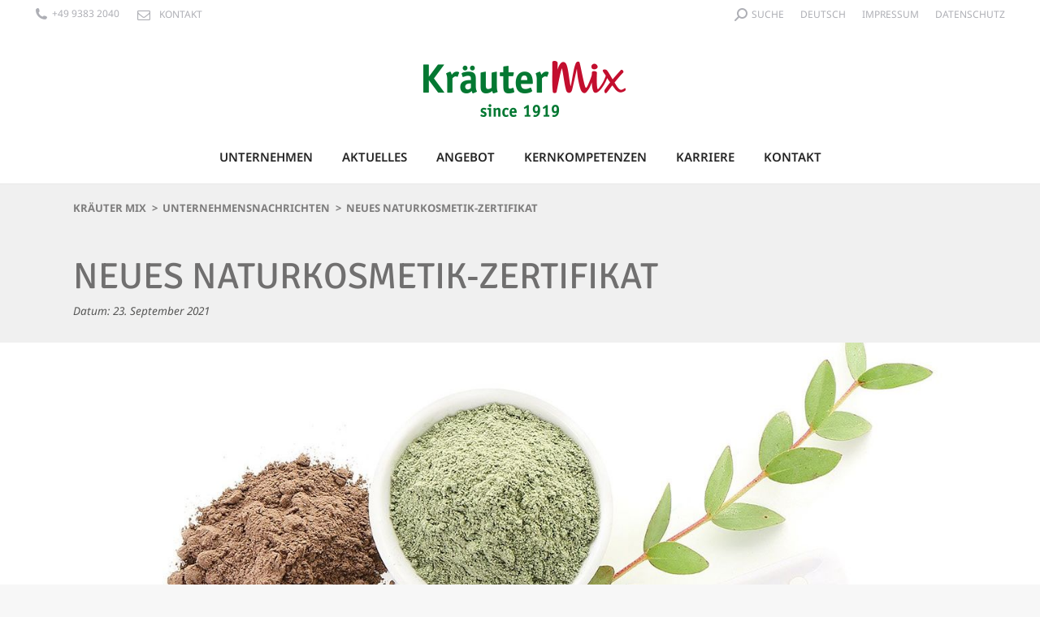

--- FILE ---
content_type: text/html; charset=UTF-8
request_url: https://www.kraeuter-mix.de/unternehmensnachrichten/neues-naturkosmetik-zertifikat
body_size: 27620
content:
<!DOCTYPE html>
<!--[if !(IE 6) | !(IE 7) | !(IE 8)  ]><!-->
<html lang="de-DE" class="no-js">
<!--<![endif]-->
<head>
	<meta charset="UTF-8" />
		<meta name="viewport" content="width=device-width, initial-scale=1, maximum-scale=1, user-scalable=0">
		<meta name="theme-color" content="#c10230"/>	<link rel="profile" href="http://gmpg.org/xfn/11" />
	<!-- meta http-equiv="Content-Security-Policy" content="default-src 'self' 'unsafe-inline' https://i.ytimg.com https://s.ytimg.com *.kraeuter-mix.de kraeuter-mix.de Path://www.kraeuter-mix.de https://p.typekit.net https://use.typekit.net https://www.youtube-nocookie.com https://yt3.ggpht.com https://www.google.com https://*.googleapis.com https://maps.gstatic.com https://secure.gravatar.com data: ; connect-src 'self' 'unsafe-inline'  www.kraeuter-mix.de kraeuter-mix.de Path://www.kraeuter-mix.de " -->
	<meta name='robots' content='index, follow, max-image-preview:large, max-snippet:-1, max-video-preview:-1' />

	<!-- This site is optimized with the Yoast SEO plugin v26.6 - https://yoast.com/wordpress/plugins/seo/ -->
	<title>Neues Naturkosmetik-Zertifikat &#8211; Kräuter Mix GmbH</title>
	<meta name="description" content="Kräuter Mix hat sein umfangreiches Portfolio an Zertifizierungen um das Naturkosmetik-Zertifikat Natrue erweitert. Das internationale Siegel, mit dem Kosmetikprodukte unter dem Gesichtspunkt der natürlichen und biologischen Inhaltsstoffe zertifiziert werden, tragen bei Kräuter Mix die Hennapulver rot, schwarz, braun und blond." />
	<link rel="canonical" href="https://www.kraeuter-mix.de/unternehmensnachrichten/neues-naturkosmetik-zertifikat" />
	<meta property="og:locale" content="de_DE" />
	<meta property="og:type" content="article" />
	<meta property="og:title" content="Neues Naturkosmetik-Zertifikat &#8211; Kräuter Mix GmbH" />
	<meta property="og:description" content="Kräuter Mix hat sein umfangreiches Portfolio an Zertifizierungen um das Naturkosmetik-Zertifikat Natrue erweitert. Das internationale Siegel, mit dem Kosmetikprodukte unter dem Gesichtspunkt der natürlichen und biologischen Inhaltsstoffe zertifiziert werden, tragen bei Kräuter Mix die Hennapulver rot, schwarz, braun und blond." />
	<meta property="og:url" content="https://www.kraeuter-mix.de/unternehmensnachrichten/neues-naturkosmetik-zertifikat" />
	<meta property="og:site_name" content="Kräuter Mix GmbH" />
	<meta property="article:published_time" content="2021-09-23T14:00:09+00:00" />
	<meta property="article:modified_time" content="2021-09-23T14:05:15+00:00" />
	<meta property="og:image" content="https://www.kraeuter-mix.de/wp-content/uploads/naturkosmetik_henna.jpg" />
	<meta property="og:image:width" content="1536" />
	<meta property="og:image:height" content="1034" />
	<meta property="og:image:type" content="image/jpeg" />
	<meta name="author" content="Michael Kämmerer" />
	<meta name="twitter:card" content="summary_large_image" />
	<script type="application/ld+json" class="yoast-schema-graph">{"@context":"https://schema.org","@graph":[{"@type":"Article","@id":"https://www.kraeuter-mix.de/unternehmensnachrichten/neues-naturkosmetik-zertifikat#article","isPartOf":{"@id":"https://www.kraeuter-mix.de/unternehmensnachrichten/neues-naturkosmetik-zertifikat"},"author":{"name":"Michael Kämmerer","@id":"https://www.kraeuter-mix.de/#/schema/person/136b2379cf32efe2c6b55011aca55437"},"headline":"Neues Naturkosmetik-Zertifikat","datePublished":"2021-09-23T14:00:09+00:00","dateModified":"2021-09-23T14:05:15+00:00","mainEntityOfPage":{"@id":"https://www.kraeuter-mix.de/unternehmensnachrichten/neues-naturkosmetik-zertifikat"},"wordCount":220,"publisher":{"@id":"https://www.kraeuter-mix.de/#organization"},"image":{"@id":"https://www.kraeuter-mix.de/unternehmensnachrichten/neues-naturkosmetik-zertifikat#primaryimage"},"thumbnailUrl":"https://www.kraeuter-mix.de/wp-content/uploads/naturkosmetik_henna.jpg","keywords":["biologisch","Henna","Hennapulver","Herstellung","Inhaltsstoffe","Natrue","Naturkosmetik","natürlich","Zertifikat","Zertifizierung"],"articleSection":["Unternehmensnachrichten"],"inLanguage":"de"},{"@type":"WebPage","@id":"https://www.kraeuter-mix.de/unternehmensnachrichten/neues-naturkosmetik-zertifikat","url":"https://www.kraeuter-mix.de/unternehmensnachrichten/neues-naturkosmetik-zertifikat","name":"Neues Naturkosmetik-Zertifikat &#8211; Kräuter Mix GmbH","isPartOf":{"@id":"https://www.kraeuter-mix.de/#website"},"primaryImageOfPage":{"@id":"https://www.kraeuter-mix.de/unternehmensnachrichten/neues-naturkosmetik-zertifikat#primaryimage"},"image":{"@id":"https://www.kraeuter-mix.de/unternehmensnachrichten/neues-naturkosmetik-zertifikat#primaryimage"},"thumbnailUrl":"https://www.kraeuter-mix.de/wp-content/uploads/naturkosmetik_henna.jpg","datePublished":"2021-09-23T14:00:09+00:00","dateModified":"2021-09-23T14:05:15+00:00","description":"Kräuter Mix hat sein umfangreiches Portfolio an Zertifizierungen um das Naturkosmetik-Zertifikat Natrue erweitert. Das internationale Siegel, mit dem Kosmetikprodukte unter dem Gesichtspunkt der natürlichen und biologischen Inhaltsstoffe zertifiziert werden, tragen bei Kräuter Mix die Hennapulver rot, schwarz, braun und blond.","breadcrumb":{"@id":"https://www.kraeuter-mix.de/unternehmensnachrichten/neues-naturkosmetik-zertifikat#breadcrumb"},"inLanguage":"de","potentialAction":[{"@type":"ReadAction","target":["https://www.kraeuter-mix.de/unternehmensnachrichten/neues-naturkosmetik-zertifikat"]}]},{"@type":"ImageObject","inLanguage":"de","@id":"https://www.kraeuter-mix.de/unternehmensnachrichten/neues-naturkosmetik-zertifikat#primaryimage","url":"https://www.kraeuter-mix.de/wp-content/uploads/naturkosmetik_henna.jpg","contentUrl":"https://www.kraeuter-mix.de/wp-content/uploads/naturkosmetik_henna.jpg","width":1536,"height":1034,"caption":"Neues Naturkosmetik-Zertifikat für Kräuter Mix"},{"@type":"BreadcrumbList","@id":"https://www.kraeuter-mix.de/unternehmensnachrichten/neues-naturkosmetik-zertifikat#breadcrumb","itemListElement":[{"@type":"ListItem","position":1,"name":"Startseite","item":"https://www.kraeuter-mix.de/"},{"@type":"ListItem","position":2,"name":"Neues Naturkosmetik-Zertifikat"}]},{"@type":"WebSite","@id":"https://www.kraeuter-mix.de/#website","url":"https://www.kraeuter-mix.de/","name":"Kräuter Mix GmbH","description":"Hochwertige pflanzliche Rohstoffe für die Lebensmittel-, Pharma- und Tiernahrungs-Industrie sowie den Handel","publisher":{"@id":"https://www.kraeuter-mix.de/#organization"},"potentialAction":[{"@type":"SearchAction","target":{"@type":"EntryPoint","urlTemplate":"https://www.kraeuter-mix.de/?s={search_term_string}"},"query-input":{"@type":"PropertyValueSpecification","valueRequired":true,"valueName":"search_term_string"}}],"inLanguage":"de"},{"@type":"Organization","@id":"https://www.kraeuter-mix.de/#organization","name":"Kräuter Mix","url":"https://www.kraeuter-mix.de/","logo":{"@type":"ImageObject","inLanguage":"de","@id":"https://www.kraeuter-mix.de/#/schema/logo/image/","url":"https://www.kraeuter-mix.de/wp-content/uploads/logo_296x148px.png","contentUrl":"https://www.kraeuter-mix.de/wp-content/uploads/logo_296x148px.png","width":296,"height":148,"caption":"Kräuter Mix"},"image":{"@id":"https://www.kraeuter-mix.de/#/schema/logo/image/"}},{"@type":"Person","@id":"https://www.kraeuter-mix.de/#/schema/person/136b2379cf32efe2c6b55011aca55437","name":"Michael Kämmerer"}]}</script>
	<!-- / Yoast SEO plugin. -->


<style id='wp-img-auto-sizes-contain-inline-css'>
img:is([sizes=auto i],[sizes^="auto," i]){contain-intrinsic-size:3000px 1500px}
/*# sourceURL=wp-img-auto-sizes-contain-inline-css */
</style>
<link rel='stylesheet' id='wpmf-bakery-style-css' href='https://www.kraeuter-mix.de/wp-content/plugins/wp-media-folder/assets/css/vc_style.css?ver=6.1.8' media='all' />
<link rel='stylesheet' id='wpmf-bakery-display-gallery-style-css' href='https://www.kraeuter-mix.de/wp-content/plugins/wp-media-folder/assets/css/display-gallery/style-display-gallery.css?ver=6.1.8' media='all' />
<style id='wp-emoji-styles-inline-css'>

	img.wp-smiley, img.emoji {
		display: inline !important;
		border: none !important;
		box-shadow: none !important;
		height: 1em !important;
		width: 1em !important;
		margin: 0 0.07em !important;
		vertical-align: -0.1em !important;
		background: none !important;
		padding: 0 !important;
	}
/*# sourceURL=wp-emoji-styles-inline-css */
</style>
<style id='wp-block-library-inline-css'>
:root{
  --wp-block-synced-color:#7a00df;
  --wp-block-synced-color--rgb:122, 0, 223;
  --wp-bound-block-color:var(--wp-block-synced-color);
  --wp-editor-canvas-background:#ddd;
  --wp-admin-theme-color:#007cba;
  --wp-admin-theme-color--rgb:0, 124, 186;
  --wp-admin-theme-color-darker-10:#006ba1;
  --wp-admin-theme-color-darker-10--rgb:0, 107, 160.5;
  --wp-admin-theme-color-darker-20:#005a87;
  --wp-admin-theme-color-darker-20--rgb:0, 90, 135;
  --wp-admin-border-width-focus:2px;
}
@media (min-resolution:192dpi){
  :root{
    --wp-admin-border-width-focus:1.5px;
  }
}
.wp-element-button{
  cursor:pointer;
}

:root .has-very-light-gray-background-color{
  background-color:#eee;
}
:root .has-very-dark-gray-background-color{
  background-color:#313131;
}
:root .has-very-light-gray-color{
  color:#eee;
}
:root .has-very-dark-gray-color{
  color:#313131;
}
:root .has-vivid-green-cyan-to-vivid-cyan-blue-gradient-background{
  background:linear-gradient(135deg, #00d084, #0693e3);
}
:root .has-purple-crush-gradient-background{
  background:linear-gradient(135deg, #34e2e4, #4721fb 50%, #ab1dfe);
}
:root .has-hazy-dawn-gradient-background{
  background:linear-gradient(135deg, #faaca8, #dad0ec);
}
:root .has-subdued-olive-gradient-background{
  background:linear-gradient(135deg, #fafae1, #67a671);
}
:root .has-atomic-cream-gradient-background{
  background:linear-gradient(135deg, #fdd79a, #004a59);
}
:root .has-nightshade-gradient-background{
  background:linear-gradient(135deg, #330968, #31cdcf);
}
:root .has-midnight-gradient-background{
  background:linear-gradient(135deg, #020381, #2874fc);
}
:root{
  --wp--preset--font-size--normal:16px;
  --wp--preset--font-size--huge:42px;
}

.has-regular-font-size{
  font-size:1em;
}

.has-larger-font-size{
  font-size:2.625em;
}

.has-normal-font-size{
  font-size:var(--wp--preset--font-size--normal);
}

.has-huge-font-size{
  font-size:var(--wp--preset--font-size--huge);
}

.has-text-align-center{
  text-align:center;
}

.has-text-align-left{
  text-align:left;
}

.has-text-align-right{
  text-align:right;
}

.has-fit-text{
  white-space:nowrap !important;
}

#end-resizable-editor-section{
  display:none;
}

.aligncenter{
  clear:both;
}

.items-justified-left{
  justify-content:flex-start;
}

.items-justified-center{
  justify-content:center;
}

.items-justified-right{
  justify-content:flex-end;
}

.items-justified-space-between{
  justify-content:space-between;
}

.screen-reader-text{
  border:0;
  clip-path:inset(50%);
  height:1px;
  margin:-1px;
  overflow:hidden;
  padding:0;
  position:absolute;
  width:1px;
  word-wrap:normal !important;
}

.screen-reader-text:focus{
  background-color:#ddd;
  clip-path:none;
  color:#444;
  display:block;
  font-size:1em;
  height:auto;
  left:5px;
  line-height:normal;
  padding:15px 23px 14px;
  text-decoration:none;
  top:5px;
  width:auto;
  z-index:100000;
}
html :where(.has-border-color){
  border-style:solid;
}

html :where([style*=border-top-color]){
  border-top-style:solid;
}

html :where([style*=border-right-color]){
  border-right-style:solid;
}

html :where([style*=border-bottom-color]){
  border-bottom-style:solid;
}

html :where([style*=border-left-color]){
  border-left-style:solid;
}

html :where([style*=border-width]){
  border-style:solid;
}

html :where([style*=border-top-width]){
  border-top-style:solid;
}

html :where([style*=border-right-width]){
  border-right-style:solid;
}

html :where([style*=border-bottom-width]){
  border-bottom-style:solid;
}

html :where([style*=border-left-width]){
  border-left-style:solid;
}
html :where(img[class*=wp-image-]){
  height:auto;
  max-width:100%;
}
:where(figure){
  margin:0 0 1em;
}

html :where(.is-position-sticky){
  --wp-admin--admin-bar--position-offset:var(--wp-admin--admin-bar--height, 0px);
}

@media screen and (max-width:600px){
  html :where(.is-position-sticky){
    --wp-admin--admin-bar--position-offset:0px;
  }
}

/*# sourceURL=wp-block-library-inline-css */
</style><style id='global-styles-inline-css'>
:root{--wp--preset--aspect-ratio--square: 1;--wp--preset--aspect-ratio--4-3: 4/3;--wp--preset--aspect-ratio--3-4: 3/4;--wp--preset--aspect-ratio--3-2: 3/2;--wp--preset--aspect-ratio--2-3: 2/3;--wp--preset--aspect-ratio--16-9: 16/9;--wp--preset--aspect-ratio--9-16: 9/16;--wp--preset--color--black: #000000;--wp--preset--color--cyan-bluish-gray: #abb8c3;--wp--preset--color--white: #FFF;--wp--preset--color--pale-pink: #f78da7;--wp--preset--color--vivid-red: #cf2e2e;--wp--preset--color--luminous-vivid-orange: #ff6900;--wp--preset--color--luminous-vivid-amber: #fcb900;--wp--preset--color--light-green-cyan: #7bdcb5;--wp--preset--color--vivid-green-cyan: #00d084;--wp--preset--color--pale-cyan-blue: #8ed1fc;--wp--preset--color--vivid-cyan-blue: #0693e3;--wp--preset--color--vivid-purple: #9b51e0;--wp--preset--color--accent: #c10230;--wp--preset--color--dark-gray: #111;--wp--preset--color--light-gray: #767676;--wp--preset--gradient--vivid-cyan-blue-to-vivid-purple: linear-gradient(135deg,rgb(6,147,227) 0%,rgb(155,81,224) 100%);--wp--preset--gradient--light-green-cyan-to-vivid-green-cyan: linear-gradient(135deg,rgb(122,220,180) 0%,rgb(0,208,130) 100%);--wp--preset--gradient--luminous-vivid-amber-to-luminous-vivid-orange: linear-gradient(135deg,rgb(252,185,0) 0%,rgb(255,105,0) 100%);--wp--preset--gradient--luminous-vivid-orange-to-vivid-red: linear-gradient(135deg,rgb(255,105,0) 0%,rgb(207,46,46) 100%);--wp--preset--gradient--very-light-gray-to-cyan-bluish-gray: linear-gradient(135deg,rgb(238,238,238) 0%,rgb(169,184,195) 100%);--wp--preset--gradient--cool-to-warm-spectrum: linear-gradient(135deg,rgb(74,234,220) 0%,rgb(151,120,209) 20%,rgb(207,42,186) 40%,rgb(238,44,130) 60%,rgb(251,105,98) 80%,rgb(254,248,76) 100%);--wp--preset--gradient--blush-light-purple: linear-gradient(135deg,rgb(255,206,236) 0%,rgb(152,150,240) 100%);--wp--preset--gradient--blush-bordeaux: linear-gradient(135deg,rgb(254,205,165) 0%,rgb(254,45,45) 50%,rgb(107,0,62) 100%);--wp--preset--gradient--luminous-dusk: linear-gradient(135deg,rgb(255,203,112) 0%,rgb(199,81,192) 50%,rgb(65,88,208) 100%);--wp--preset--gradient--pale-ocean: linear-gradient(135deg,rgb(255,245,203) 0%,rgb(182,227,212) 50%,rgb(51,167,181) 100%);--wp--preset--gradient--electric-grass: linear-gradient(135deg,rgb(202,248,128) 0%,rgb(113,206,126) 100%);--wp--preset--gradient--midnight: linear-gradient(135deg,rgb(2,3,129) 0%,rgb(40,116,252) 100%);--wp--preset--font-size--small: 13px;--wp--preset--font-size--medium: 20px;--wp--preset--font-size--large: 36px;--wp--preset--font-size--x-large: 42px;--wp--preset--spacing--20: 0.44rem;--wp--preset--spacing--30: 0.67rem;--wp--preset--spacing--40: 1rem;--wp--preset--spacing--50: 1.5rem;--wp--preset--spacing--60: 2.25rem;--wp--preset--spacing--70: 3.38rem;--wp--preset--spacing--80: 5.06rem;--wp--preset--shadow--natural: 6px 6px 9px rgba(0, 0, 0, 0.2);--wp--preset--shadow--deep: 12px 12px 50px rgba(0, 0, 0, 0.4);--wp--preset--shadow--sharp: 6px 6px 0px rgba(0, 0, 0, 0.2);--wp--preset--shadow--outlined: 6px 6px 0px -3px rgb(255, 255, 255), 6px 6px rgb(0, 0, 0);--wp--preset--shadow--crisp: 6px 6px 0px rgb(0, 0, 0);}:where(.is-layout-flex){gap: 0.5em;}:where(.is-layout-grid){gap: 0.5em;}body .is-layout-flex{display: flex;}.is-layout-flex{flex-wrap: wrap;align-items: center;}.is-layout-flex > :is(*, div){margin: 0;}body .is-layout-grid{display: grid;}.is-layout-grid > :is(*, div){margin: 0;}:where(.wp-block-columns.is-layout-flex){gap: 2em;}:where(.wp-block-columns.is-layout-grid){gap: 2em;}:where(.wp-block-post-template.is-layout-flex){gap: 1.25em;}:where(.wp-block-post-template.is-layout-grid){gap: 1.25em;}.has-black-color{color: var(--wp--preset--color--black) !important;}.has-cyan-bluish-gray-color{color: var(--wp--preset--color--cyan-bluish-gray) !important;}.has-white-color{color: var(--wp--preset--color--white) !important;}.has-pale-pink-color{color: var(--wp--preset--color--pale-pink) !important;}.has-vivid-red-color{color: var(--wp--preset--color--vivid-red) !important;}.has-luminous-vivid-orange-color{color: var(--wp--preset--color--luminous-vivid-orange) !important;}.has-luminous-vivid-amber-color{color: var(--wp--preset--color--luminous-vivid-amber) !important;}.has-light-green-cyan-color{color: var(--wp--preset--color--light-green-cyan) !important;}.has-vivid-green-cyan-color{color: var(--wp--preset--color--vivid-green-cyan) !important;}.has-pale-cyan-blue-color{color: var(--wp--preset--color--pale-cyan-blue) !important;}.has-vivid-cyan-blue-color{color: var(--wp--preset--color--vivid-cyan-blue) !important;}.has-vivid-purple-color{color: var(--wp--preset--color--vivid-purple) !important;}.has-black-background-color{background-color: var(--wp--preset--color--black) !important;}.has-cyan-bluish-gray-background-color{background-color: var(--wp--preset--color--cyan-bluish-gray) !important;}.has-white-background-color{background-color: var(--wp--preset--color--white) !important;}.has-pale-pink-background-color{background-color: var(--wp--preset--color--pale-pink) !important;}.has-vivid-red-background-color{background-color: var(--wp--preset--color--vivid-red) !important;}.has-luminous-vivid-orange-background-color{background-color: var(--wp--preset--color--luminous-vivid-orange) !important;}.has-luminous-vivid-amber-background-color{background-color: var(--wp--preset--color--luminous-vivid-amber) !important;}.has-light-green-cyan-background-color{background-color: var(--wp--preset--color--light-green-cyan) !important;}.has-vivid-green-cyan-background-color{background-color: var(--wp--preset--color--vivid-green-cyan) !important;}.has-pale-cyan-blue-background-color{background-color: var(--wp--preset--color--pale-cyan-blue) !important;}.has-vivid-cyan-blue-background-color{background-color: var(--wp--preset--color--vivid-cyan-blue) !important;}.has-vivid-purple-background-color{background-color: var(--wp--preset--color--vivid-purple) !important;}.has-black-border-color{border-color: var(--wp--preset--color--black) !important;}.has-cyan-bluish-gray-border-color{border-color: var(--wp--preset--color--cyan-bluish-gray) !important;}.has-white-border-color{border-color: var(--wp--preset--color--white) !important;}.has-pale-pink-border-color{border-color: var(--wp--preset--color--pale-pink) !important;}.has-vivid-red-border-color{border-color: var(--wp--preset--color--vivid-red) !important;}.has-luminous-vivid-orange-border-color{border-color: var(--wp--preset--color--luminous-vivid-orange) !important;}.has-luminous-vivid-amber-border-color{border-color: var(--wp--preset--color--luminous-vivid-amber) !important;}.has-light-green-cyan-border-color{border-color: var(--wp--preset--color--light-green-cyan) !important;}.has-vivid-green-cyan-border-color{border-color: var(--wp--preset--color--vivid-green-cyan) !important;}.has-pale-cyan-blue-border-color{border-color: var(--wp--preset--color--pale-cyan-blue) !important;}.has-vivid-cyan-blue-border-color{border-color: var(--wp--preset--color--vivid-cyan-blue) !important;}.has-vivid-purple-border-color{border-color: var(--wp--preset--color--vivid-purple) !important;}.has-vivid-cyan-blue-to-vivid-purple-gradient-background{background: var(--wp--preset--gradient--vivid-cyan-blue-to-vivid-purple) !important;}.has-light-green-cyan-to-vivid-green-cyan-gradient-background{background: var(--wp--preset--gradient--light-green-cyan-to-vivid-green-cyan) !important;}.has-luminous-vivid-amber-to-luminous-vivid-orange-gradient-background{background: var(--wp--preset--gradient--luminous-vivid-amber-to-luminous-vivid-orange) !important;}.has-luminous-vivid-orange-to-vivid-red-gradient-background{background: var(--wp--preset--gradient--luminous-vivid-orange-to-vivid-red) !important;}.has-very-light-gray-to-cyan-bluish-gray-gradient-background{background: var(--wp--preset--gradient--very-light-gray-to-cyan-bluish-gray) !important;}.has-cool-to-warm-spectrum-gradient-background{background: var(--wp--preset--gradient--cool-to-warm-spectrum) !important;}.has-blush-light-purple-gradient-background{background: var(--wp--preset--gradient--blush-light-purple) !important;}.has-blush-bordeaux-gradient-background{background: var(--wp--preset--gradient--blush-bordeaux) !important;}.has-luminous-dusk-gradient-background{background: var(--wp--preset--gradient--luminous-dusk) !important;}.has-pale-ocean-gradient-background{background: var(--wp--preset--gradient--pale-ocean) !important;}.has-electric-grass-gradient-background{background: var(--wp--preset--gradient--electric-grass) !important;}.has-midnight-gradient-background{background: var(--wp--preset--gradient--midnight) !important;}.has-small-font-size{font-size: var(--wp--preset--font-size--small) !important;}.has-medium-font-size{font-size: var(--wp--preset--font-size--medium) !important;}.has-large-font-size{font-size: var(--wp--preset--font-size--large) !important;}.has-x-large-font-size{font-size: var(--wp--preset--font-size--x-large) !important;}
/*# sourceURL=global-styles-inline-css */
</style>
<style id='core-block-supports-inline-css'>
/**
 * Core styles: block-supports
 */

/*# sourceURL=core-block-supports-inline-css */
</style>

<style id='classic-theme-styles-inline-css'>
/**
 * These rules are needed for backwards compatibility.
 * They should match the button element rules in the base theme.json file.
 */
.wp-block-button__link {
	color: #ffffff;
	background-color: #32373c;
	border-radius: 9999px; /* 100% causes an oval, but any explicit but really high value retains the pill shape. */

	/* This needs a low specificity so it won't override the rules from the button element if defined in theme.json. */
	box-shadow: none;
	text-decoration: none;

	/* The extra 2px are added to size solids the same as the outline versions.*/
	padding: calc(0.667em + 2px) calc(1.333em + 2px);

	font-size: 1.125em;
}

.wp-block-file__button {
	background: #32373c;
	color: #ffffff;
	text-decoration: none;
}

/*# sourceURL=/wp-includes/css/classic-themes.css */
</style>
<link rel='stylesheet' id='dnd-upload-cf7-css' href='https://www.kraeuter-mix.de/wp-content/plugins/drag-and-drop-multiple-file-upload-contact-form-7/assets/css/dnd-upload-cf7.css?ver=1.3.9.3' media='all' />
<link rel='stylesheet' id='contact-form-7-css' href='https://www.kraeuter-mix.de/wp-content/plugins/contact-form-7/includes/css/styles.css?ver=6.1.4' media='all' />
<link rel='stylesheet' id='wpml-menu-item-0-css' href='https://www.kraeuter-mix.de/wp-content/plugins/sitepress-multilingual-cms/templates/language-switchers/menu-item/style.min.css?ver=1' media='all' />
<link rel='stylesheet' id='the7-font-css' href='https://www.kraeuter-mix.de/wp-content/themes/dt-the7/fonts/icomoon-the7-font/icomoon-the7-font.min.css?ver=14.0.1.1' media='all' />
<link rel='stylesheet' id='the7-awesome-fonts-css' href='https://www.kraeuter-mix.de/wp-content/themes/dt-the7/fonts/FontAwesome/css/all.min.css?ver=14.0.1.1' media='all' />
<link rel='stylesheet' id='the7-awesome-fonts-back-css' href='https://www.kraeuter-mix.de/wp-content/themes/dt-the7/fonts/FontAwesome/back-compat.min.css?ver=14.0.1.1' media='all' />
<link rel='stylesheet' id='the7-Defaults-css' href='https://www.kraeuter-mix.de/wp-content/uploads/smile_fonts/Defaults/Defaults.css?ver=6.9' media='all' />
<link rel='stylesheet' id='UserAccessManagerLoginForm-css' href='https://www.kraeuter-mix.de/wp-content/plugins/user-access-manager/assets/css/uamLoginForm.css?ver=2.3.8' media='screen' />
<link rel='stylesheet' id='dt-main-css' href='https://www.kraeuter-mix.de/wp-content/themes/dt-the7/css/main.min.css?ver=14.0.1.1' media='all' />
<style id='dt-main-inline-css'>
body #load {
  display: block;
  height: 100%;
  overflow: hidden;
  position: fixed;
  width: 100%;
  z-index: 9901;
  opacity: 1;
  visibility: visible;
  transition: all .35s ease-out;
}
.load-wrap {
  width: 100%;
  height: 100%;
  background-position: center center;
  background-repeat: no-repeat;
  text-align: center;
  display: -ms-flexbox;
  display: -ms-flex;
  display: flex;
  -ms-align-items: center;
  -ms-flex-align: center;
  align-items: center;
  -ms-flex-flow: column wrap;
  flex-flow: column wrap;
  -ms-flex-pack: center;
  -ms-justify-content: center;
  justify-content: center;
}
.load-wrap > svg {
  position: absolute;
  top: 50%;
  left: 50%;
  transform: translate(-50%,-50%);
}
#load {
  background: var(--the7-elementor-beautiful-loading-bg,#ffffff);
  --the7-beautiful-spinner-color2: var(--the7-beautiful-spinner-color,#007934);
}

/*# sourceURL=dt-main-inline-css */
</style>
<link rel='stylesheet' id='the7-custom-scrollbar-css' href='https://www.kraeuter-mix.de/wp-content/themes/dt-the7/lib/custom-scrollbar/custom-scrollbar.min.css?ver=14.0.1.1' media='all' />
<link rel='stylesheet' id='the7-wpbakery-css' href='https://www.kraeuter-mix.de/wp-content/themes/dt-the7/css/wpbakery.min.css?ver=14.0.1.1' media='all' />
<link rel='stylesheet' id='cf7cf-style-css' href='https://www.kraeuter-mix.de/wp-content/plugins/contact-form-7-conditional-fields-pro/style.css?ver=2.6.7' media='all' />
<link rel='stylesheet' id='the7-css-vars-css' href='https://www.kraeuter-mix.de/wp-content/uploads/the7-css/css-vars.css?ver=fdc98cb68ff2' media='all' />
<link rel='stylesheet' id='dt-custom-css' href='https://www.kraeuter-mix.de/wp-content/uploads/the7-css/custom.css?ver=fdc98cb68ff2' media='all' />
<link rel='stylesheet' id='dt-media-css' href='https://www.kraeuter-mix.de/wp-content/uploads/the7-css/media.css?ver=fdc98cb68ff2' media='all' />
<link rel='stylesheet' id='the7-mega-menu-css' href='https://www.kraeuter-mix.de/wp-content/uploads/the7-css/mega-menu.css?ver=fdc98cb68ff2' media='all' />
<link rel='stylesheet' id='the7-elements-css' href='https://www.kraeuter-mix.de/wp-content/uploads/the7-css/post-type-dynamic.css?ver=fdc98cb68ff2' media='all' />
<link rel='stylesheet' id='style-css' href='https://www.kraeuter-mix.de/wp-content/themes/tellit7/style.css?ver=14.0.1.1' media='all' />
<link rel='stylesheet' id='parent-style-css' href='https://www.kraeuter-mix.de/wp-content/themes/dt-the7/style.css?ver=6.9' media='all' />
<link rel='stylesheet' id='signika-font-css' href='https://www.kraeuter-mix.de/wp-content/themes/tellit7/css/loadfont.signika.css?ver=v1651052240' media='all' />
<link rel='stylesheet' id='noto-sans-font-css' href='https://www.kraeuter-mix.de/wp-content/themes/tellit7/css/loadfont.noto-sans.css?ver=v1651042902' media='all' />
<link rel='stylesheet' id='basic-style-css' href='https://www.kraeuter-mix.de/wp-content/themes/tellit7/css/base.css?ver=v1763551465' media='all' />
<link rel='stylesheet' id='print-style-css' href='https://www.kraeuter-mix.de/wp-content/themes/tellit7/css/print.css?ver=v1697094627' media='print' />
<script src="https://www.kraeuter-mix.de/wp-includes/js/jquery/jquery.js?ver=3.7.1" id="jquery-core-js"></script>
<script src="https://www.kraeuter-mix.de/wp-includes/js/jquery/jquery-migrate.js?ver=3.4.1" id="jquery-migrate-js"></script>
<script id="3d-flip-book-client-locale-loader-js-extra">
var FB3D_CLIENT_LOCALE = {"ajaxurl":"https://www.kraeuter-mix.de/wp-admin/admin-ajax.php","dictionary":{"Table of contents":"Table of contents","Close":"Close","Bookmarks":"Bookmarks","Thumbnails":"Thumbnails","Search":"Search","Share":"Share","Facebook":"Facebook","Twitter":"Twitter","Email":"Email","Play":"Play","Previous page":"Previous page","Next page":"Next page","Zoom in":"Zoom in","Zoom out":"Zoom out","Fit view":"Fit view","Auto play":"Auto play","Full screen":"Full screen","More":"More","Smart pan":"Smart pan","Single page":"Single page","Sounds":"Sounds","Stats":"Stats","Print":"Print","Download":"Download","Goto first page":"Goto first page","Goto last page":"Goto last page"},"images":"https://www.kraeuter-mix.de/wp-content/plugins/interactive-3d-flipbook-powered-physics-engine/assets/images/","jsData":{"urls":[],"posts":{"ids_mis":[],"ids":[]},"pages":[],"firstPages":[],"bookCtrlProps":[],"bookTemplates":[]},"key":"3d-flip-book","pdfJS":{"pdfJsLib":"https://www.kraeuter-mix.de/wp-content/plugins/interactive-3d-flipbook-powered-physics-engine/assets/js/pdf.min.js?ver=4.3.136","pdfJsWorker":"https://www.kraeuter-mix.de/wp-content/plugins/interactive-3d-flipbook-powered-physics-engine/assets/js/pdf.worker.js?ver=4.3.136","stablePdfJsLib":"https://www.kraeuter-mix.de/wp-content/plugins/interactive-3d-flipbook-powered-physics-engine/assets/js/stable/pdf.min.js?ver=2.5.207","stablePdfJsWorker":"https://www.kraeuter-mix.de/wp-content/plugins/interactive-3d-flipbook-powered-physics-engine/assets/js/stable/pdf.worker.js?ver=2.5.207","pdfJsCMapUrl":"https://www.kraeuter-mix.de/wp-content/plugins/interactive-3d-flipbook-powered-physics-engine/assets/cmaps/"},"cacheurl":"https://www.kraeuter-mix.de/wp-content/uploads/3d-flip-book/cache/","pluginsurl":"https://www.kraeuter-mix.de/wp-content/plugins/","pluginurl":"https://www.kraeuter-mix.de/wp-content/plugins/interactive-3d-flipbook-powered-physics-engine/","thumbnailSize":{"width":"150","height":"150"},"version":"1.16.17"};
//# sourceURL=3d-flip-book-client-locale-loader-js-extra
</script>
<script src="https://www.kraeuter-mix.de/wp-content/plugins/interactive-3d-flipbook-powered-physics-engine/assets/js/client-locale-loader.js?ver=1.16.17" id="3d-flip-book-client-locale-loader-js" async data-wp-strategy="async"></script>
<script id="dt-above-fold-js-extra">
var dtLocal = {"themeUrl":"https://www.kraeuter-mix.de/wp-content/themes/dt-the7","passText":"Um diesen gesch\u00fctzten Eintrag anzusehen, geben Sie bitte das Passwort ein:","moreButtonText":{"loading":"Lade...","loadMore":"Mehr laden"},"postID":"6441","ajaxurl":"https://www.kraeuter-mix.de/wp-admin/admin-ajax.php","REST":{"baseUrl":"https://www.kraeuter-mix.de/wp-json/the7/v1","endpoints":{"sendMail":"/send-mail"}},"contactMessages":{"required":"One or more fields have an error. Please check and try again.","terms":"Please accept the privacy policy.","fillTheCaptchaError":"Please, fill the captcha."},"captchaSiteKey":"","ajaxNonce":"f394ae7fcf","pageData":"","themeSettings":{"smoothScroll":"off","lazyLoading":false,"desktopHeader":{"height":190},"ToggleCaptionEnabled":"disabled","ToggleCaption":"Navigation","floatingHeader":{"showAfter":140,"showMenu":true,"height":60,"logo":{"showLogo":true,"html":"\u003Cimg class=\" preload-me\" src=\"https://www.kraeuter-mix.de/wp-content/uploads/Layout/km_logo-schmal.png\" srcset=\"https://www.kraeuter-mix.de/wp-content/uploads/Layout/km_logo-schmal.png 260w, https://www.kraeuter-mix.de/wp-content/uploads/Layout/km_logo-schmal@2x.png 520w\" width=\"260\" height=\"60\"   sizes=\"260px\" alt=\"Kr\u00e4uter Mix GmbH\" /\u003E","url":"https://www.kraeuter-mix.de/"}},"topLine":{"floatingTopLine":{"logo":{"showLogo":false,"html":""}}},"mobileHeader":{"firstSwitchPoint":1050,"secondSwitchPoint":778,"firstSwitchPointHeight":80,"secondSwitchPointHeight":60,"mobileToggleCaptionEnabled":"disabled","mobileToggleCaption":"Menu"},"stickyMobileHeaderFirstSwitch":{"logo":{"html":"\u003Cimg class=\" preload-me\" src=\"https://www.kraeuter-mix.de/wp-content/uploads/Layout/km_logo-head.png\" srcset=\"https://www.kraeuter-mix.de/wp-content/uploads/Layout/km_logo-head.png 400w, https://www.kraeuter-mix.de/wp-content/uploads/Layout/km_logo-head@2x.png 800w\" width=\"400\" height=\"125\"   sizes=\"400px\" alt=\"Kr\u00e4uter Mix GmbH\" /\u003E"}},"stickyMobileHeaderSecondSwitch":{"logo":{"html":"\u003Cimg class=\" preload-me\" src=\"https://www.kraeuter-mix.de/wp-content/uploads/Layout/km_logo-schmal.png\" srcset=\"https://www.kraeuter-mix.de/wp-content/uploads/Layout/km_logo-schmal.png 260w, https://www.kraeuter-mix.de/wp-content/uploads/Layout/km_logo-schmal@2x.png 520w\" width=\"260\" height=\"60\"   sizes=\"260px\" alt=\"Kr\u00e4uter Mix GmbH\" /\u003E"}},"sidebar":{"switchPoint":990},"boxedWidth":"1340px"},"VCMobileScreenWidth":"768"};
var dtShare = {"shareButtonText":{"facebook":"Share on Facebook","twitter":"Share on X","pinterest":"Pin it","linkedin":"Share on Linkedin","whatsapp":"Share on Whatsapp"},"overlayOpacity":"85"};
//# sourceURL=dt-above-fold-js-extra
</script>
<script src="https://www.kraeuter-mix.de/wp-content/themes/dt-the7/js/above-the-fold.min.js?ver=14.0.1.1" id="dt-above-fold-js"></script>
<script></script><link rel="https://api.w.org/" href="https://www.kraeuter-mix.de/wp-json/" /><link rel="alternate" title="JSON" type="application/json" href="https://www.kraeuter-mix.de/wp-json/wp/v2/posts/6441" /><link rel='shortlink' href='https://www.kraeuter-mix.de/?p=6441' />
<meta name="generator" content="WPML ver:4.8.6 stt:1,3;" />
<meta name="generator" content="Powered by WPBakery Page Builder - drag and drop page builder for WordPress."/>
<meta name="generator" content="Powered by Slider Revolution 6.7.38 - responsive, Mobile-Friendly Slider Plugin for WordPress with comfortable drag and drop interface." />
<script type="text/javascript" id="the7-loader-script">
document.addEventListener("DOMContentLoaded", function(event) {
	var load = document.getElementById("load");
	if(!load.classList.contains('loader-removed')){
		var removeLoading = setTimeout(function() {
			load.className += " loader-removed";
		}, 300);
	}
});
</script>
		<link rel="icon" href="https://www.kraeuter-mix.de/wp-content/themes/dt-the7/../../../favicon-16x16.png" type="image/png" sizes="16x16"/><link rel="icon" href="https://www.kraeuter-mix.de/wp-content/themes/dt-the7/../../../favicon-32x32.png" type="image/png" sizes="32x32"/><link rel="apple-touch-icon" href="https://www.kraeuter-mix.de/wp-content/themes/dt-the7/../../../apple-touch-icon-60x60.png"><link rel="apple-touch-icon" sizes="76x76" href="https://www.kraeuter-mix.de/wp-content/themes/dt-the7/../../../apple-touch-icon-76x76.png"><link rel="apple-touch-icon" sizes="120x120" href="https://www.kraeuter-mix.de/wp-content/themes/dt-the7/../../../apple-touch-icon-120x120.png"><link rel="apple-touch-icon" sizes="152x152" href="https://www.kraeuter-mix.de/wp-content/themes/dt-the7/../../../apple-touch-icon-152x152.png"><script>function setREVStartSize(e){
			//window.requestAnimationFrame(function() {
				window.RSIW = window.RSIW===undefined ? window.innerWidth : window.RSIW;
				window.RSIH = window.RSIH===undefined ? window.innerHeight : window.RSIH;
				try {
					var pw = document.getElementById(e.c).parentNode.offsetWidth,
						newh;
					pw = pw===0 || isNaN(pw) || (e.l=="fullwidth" || e.layout=="fullwidth") ? window.RSIW : pw;
					e.tabw = e.tabw===undefined ? 0 : parseInt(e.tabw);
					e.thumbw = e.thumbw===undefined ? 0 : parseInt(e.thumbw);
					e.tabh = e.tabh===undefined ? 0 : parseInt(e.tabh);
					e.thumbh = e.thumbh===undefined ? 0 : parseInt(e.thumbh);
					e.tabhide = e.tabhide===undefined ? 0 : parseInt(e.tabhide);
					e.thumbhide = e.thumbhide===undefined ? 0 : parseInt(e.thumbhide);
					e.mh = e.mh===undefined || e.mh=="" || e.mh==="auto" ? 0 : parseInt(e.mh,0);
					if(e.layout==="fullscreen" || e.l==="fullscreen")
						newh = Math.max(e.mh,window.RSIH);
					else{
						e.gw = Array.isArray(e.gw) ? e.gw : [e.gw];
						for (var i in e.rl) if (e.gw[i]===undefined || e.gw[i]===0) e.gw[i] = e.gw[i-1];
						e.gh = e.el===undefined || e.el==="" || (Array.isArray(e.el) && e.el.length==0)? e.gh : e.el;
						e.gh = Array.isArray(e.gh) ? e.gh : [e.gh];
						for (var i in e.rl) if (e.gh[i]===undefined || e.gh[i]===0) e.gh[i] = e.gh[i-1];
											
						var nl = new Array(e.rl.length),
							ix = 0,
							sl;
						e.tabw = e.tabhide>=pw ? 0 : e.tabw;
						e.thumbw = e.thumbhide>=pw ? 0 : e.thumbw;
						e.tabh = e.tabhide>=pw ? 0 : e.tabh;
						e.thumbh = e.thumbhide>=pw ? 0 : e.thumbh;
						for (var i in e.rl) nl[i] = e.rl[i]<window.RSIW ? 0 : e.rl[i];
						sl = nl[0];
						for (var i in nl) if (sl>nl[i] && nl[i]>0) { sl = nl[i]; ix=i;}
						var m = pw>(e.gw[ix]+e.tabw+e.thumbw) ? 1 : (pw-(e.tabw+e.thumbw)) / (e.gw[ix]);
						newh =  (e.gh[ix] * m) + (e.tabh + e.thumbh);
					}
					var el = document.getElementById(e.c);
					if (el!==null && el) el.style.height = newh+"px";
					el = document.getElementById(e.c+"_wrapper");
					if (el!==null && el) {
						el.style.height = newh+"px";
						el.style.display = "block";
					}
				} catch(e){
					console.log("Failure at Presize of Slider:" + e)
				}
			//});
		  };</script>
<noscript><style> .wpb_animate_when_almost_visible { opacity: 1; }</style></noscript><link rel='stylesheet' id='js_composer_front-css' href='https://www.kraeuter-mix.de/wp-content/plugins/js_composer/assets/css/js_composer.min.css?ver=8.7.2' media='all' />
<link rel='stylesheet' id='rs-plugin-settings-css' href='//www.kraeuter-mix.de/wp-content/plugins/revslider/sr6/assets/css/rs6.css?ver=6.7.38' media='all' />
<style id='rs-plugin-settings-inline-css'>
#rs-demo-id {}
/*# sourceURL=rs-plugin-settings-inline-css */
</style>
</head>
<body id="the7-body" class="wp-singular post-template-default single single-post postid-6441 single-format-standard wp-embed-responsive wp-theme-dt-the7 wp-child-theme-tellit7 fontalternation the7-core-ver-2.7.12 no-comments dt-responsive-on right-mobile-menu-close-icon ouside-menu-close-icon mobile-hamburger-close-bg-enable mobile-hamburger-close-bg-hover-enable  fade-medium-mobile-menu-close-icon fade-medium-menu-close-icon srcset-enabled btn-flat custom-btn-color custom-btn-hover-color phantom-fade phantom-shadow-decoration phantom-custom-logo-on sticky-mobile-header top-header first-switch-logo-left first-switch-menu-right second-switch-logo-left second-switch-menu-right right-mobile-menu layzr-loading-on no-avatars popup-message-style the7-ver-14.0.1.1 dt-fa-compatibility wpb-js-composer js-comp-ver-8.7.2 vc_responsive">
<!-- The7 14.0.1.1 -->
<div id="load" class="ring-loader">
	<div class="load-wrap">
<style type="text/css">
    .the7-spinner {
        width: 72px;
        height: 72px;
        position: relative;
    }
    .the7-spinner > div {
        border-radius: 50%;
        width: 9px;
        left: 0;
        box-sizing: border-box;
        display: block;
        position: absolute;
        border: 9px solid #fff;
        width: 72px;
        height: 72px;
    }
    .the7-spinner-ring-bg{
        opacity: 0.25;
    }
    div.the7-spinner-ring {
        animation: spinner-animation 0.8s cubic-bezier(1, 1, 1, 1) infinite;
        border-color:var(--the7-beautiful-spinner-color2) transparent transparent transparent;
    }

    @keyframes spinner-animation{
        from{
            transform: rotate(0deg);
        }
        to {
            transform: rotate(360deg);
        }
    }
</style>

<div class="the7-spinner">
    <div class="the7-spinner-ring-bg"></div>
    <div class="the7-spinner-ring"></div>
</div></div>
</div>
<div id="page" >
	<a class="skip-link screen-reader-text" href="#content">Zum Inhalt springen</a>

<div class="masthead classic-header center bg-behind-menu logo-center widgets full-height full-width line-decoration shadow-mobile-header-decoration small-mobile-menu-icon dt-parent-menu-clickable show-sub-menu-on-hover show-mobile-logo" >

	<div class="top-bar top-bar-line-hide">
	<div class="top-bar-bg" ></div>
	<div class="left-widgets mini-widgets"><div class="text-area show-on-desktop near-logo-first-switch in-menu-second-switch"><div style="padding-right: 20px;">&nbsp;</div>
</div><div class="text-area show-on-desktop near-logo-first-switch in-menu-second-switch"><p><a href="tel:+4993832040" class="mini-contacts no-hover-deco" title="KräuterMix anrufen"><i class=" the7-mw-icon-phone-bold"></i>+49 9383 2040</a></p>
</div><div class="mini-nav show-on-desktop near-logo-first-switch in-menu-second-switch list-type-menu list-type-menu-first-switch list-type-menu-second-switch"><ul id="header_microwidget2-menu"><li class="mini-contacts no-hover-deco menu-item menu-item-type-post_type menu-item-object-page menu-item-2296 first last depth-0"><a href='https://www.kraeuter-mix.de/kontakt/kontaktdaten' class=' mega-menu-img mega-menu-img-left' data-level='1'><i class="fa-fw Defaults-envelope-o" style="margin: 0px 6px 0px 0px;" ></i><span class="menu-item-text"><span class="menu-text"> Kontakt</span></span></a></li> </ul><div class="menu-select"><span class="customSelect1"><span class="customSelectInner">Top Bar Kontakt</span></span></div></div></div><div class="right-widgets mini-widgets"><div class="mini-search show-on-desktop near-logo-first-switch near-logo-second-switch popup-search custom-icon"><form class="searchform mini-widget-searchform" role="search" method="get" action="https://www.kraeuter-mix.de/">

	<div class="screen-reader-text">Search:</div>

	
		<a href="" class="submit"><i class=" mw-icon the7-mw-icon-search-bold"></i><span>Suche</span></a>
		<div class="popup-search-wrap">
			<input type="text" aria-label="Search" class="field searchform-s" name="s" value="" placeholder="Tippen und Enter drücken …" title="Search form"/>
			<a href="" class="search-icon"  aria-label="Search"><i class="the7-mw-icon-search-bold" aria-hidden="true"></i></a>
		</div>

	<input type="hidden" name="lang" value="de"/>		<input type="submit" class="assistive-text searchsubmit" value="Los!"/>
</form>
</div><div class="mini-nav show-on-desktop near-logo-first-switch in-menu-second-switch list-type-menu list-type-menu-first-switch list-type-menu-second-switch"><ul id="top-menu"><li class="menu-item wpml-ls-slot-10 wpml-ls-item wpml-ls-item-de wpml-ls-current-language wpml-ls-menu-item wpml-ls-first-item menu-item-type-wpml_ls_menu_item menu-item-object-wpml_ls_menu_item menu-item-has-children menu-item-wpml-ls-10-de first has-children depth-0"><a href='https://www.kraeuter-mix.de/unternehmensnachrichten/neues-naturkosmetik-zertifikat' data-level='1' aria-haspopup='true' aria-expanded='false' role='menuitem'><span class="menu-item-text"><span class="menu-text"><span class="wpml-ls-native" lang="de">Deutsch</span></span></span></a><ul class="mini-sub-nav" role="group"><li class="menu-item wpml-ls-slot-10 wpml-ls-item wpml-ls-item-en wpml-ls-menu-item wpml-ls-last-item menu-item-type-wpml_ls_menu_item menu-item-object-wpml_ls_menu_item menu-item-wpml-ls-10-en first depth-1"><a href='https://www.kraeuter-mix.de/en/corporate-news/new-certification-for-natural-cosmetics' title='Zu English wechseln' data-level='2' aria-label='Zu English wechseln' role='menuitem'><span class="menu-item-text"><span class="menu-text"><span class="wpml-ls-native" lang="en">English</span></span></span></a></li> </ul></li> <li class="menu-item menu-item-type-post_type menu-item-object-page menu-item-12 depth-0"><a href='https://www.kraeuter-mix.de/impressum' data-level='1'><span class="menu-item-text"><span class="menu-text">Impressum</span></span></a></li> <li class="menu-item menu-item-type-post_type menu-item-object-page menu-item-privacy-policy menu-item-13 last depth-0"><a href='https://www.kraeuter-mix.de/datenschutz' data-level='1'><span class="menu-item-text"><span class="menu-text">Datenschutz</span></span></a></li> </ul><div class="menu-select"><span class="customSelect1"><span class="customSelectInner"><i class=" the7-mw-icon-dropdown-menu-bold"></i>Top-Bar Meta</span></span></div></div><div class="text-area show-on-desktop near-logo-first-switch in-menu-second-switch"><div style="padding-left: 20px;">&nbsp;</div>
</div></div></div>

	<header class="header-bar" role="banner">

						<div class="branding">
					<div id="site-title" class="assistive-text">Kräuter Mix GmbH</div>
					<div id="site-description" class="assistive-text">Hochwertige pflanzliche Rohstoffe für die Lebensmittel-, Pharma- und Tiernahrungs-Industrie sowie den Handel</div>
					<a class="" href="https://www.kraeuter-mix.de/"><img class="main-logo preload-me" src="https://www.kraeuter-mix.de/wp-content/uploads/Layout/km_logo-head.png" srcset="https://www.kraeuter-mix.de/wp-content/uploads/Layout/km_logo-head.png 400w, https://www.kraeuter-mix.de/wp-content/uploads/Layout/km_logo-head@2x.png 800w" width="400" height="125"   sizes="400px" alt="Kräuter Mix GmbH" /><img class="mobile-logo preload-me" src="https://www.kraeuter-mix.de/wp-content/uploads/Layout/km_logo-schmal.png" srcset="https://www.kraeuter-mix.de/wp-content/uploads/Layout/km_logo-schmal.png 260w, https://www.kraeuter-mix.de/wp-content/uploads/Layout/km_logo-schmal@2x.png 520w" width="260" height="60"   sizes="260px" alt="Kräuter Mix GmbH" /><img class="print-logo" src="https://www.kraeuter-mix.de/wp-content/themes/tellit7/images/km_logo-gross.png"></a><div class="mini-widgets"></div><div class="mini-widgets"></div>				</div>

		<nav class="navigation">

			<ul id="primary-menu" class="main-nav outside-item-remove-margin"><li class="colorize-bg menu-item menu-item-type-post_type menu-item-object-page menu-item-has-children menu-item-133 first has-children depth-0 dt-mega-menu mega-full-width mega-column-4"><a href='/unternehmen/ueber-uns' data-level='1' aria-haspopup='true' aria-expanded='false'><span class="menu-item-text"><span class="menu-text">Unternehmen</span></span></a><div class="dt-mega-menu-wrap"><ul class="sub-nav level-arrows-on" role="group"><li class="menu-item menu-item-type-post_type menu-item-object-page menu-item-134 first depth-1 no-link dt-mega-parent wf-1-4"><a href='https://www.kraeuter-mix.de/unternehmen/ueber-uns' title='Über Kräuter Mix' data-level='2'><span class="menu-item-text"><span class="menu-text">Über uns</span></span></a></li> <li class="menu-item menu-item-type-post_type menu-item-object-page menu-item-135 depth-1 no-link dt-mega-parent wf-1-4"><a href='https://www.kraeuter-mix.de/unternehmen/philosophie-werte' data-level='2'><span class="menu-item-text"><span class="menu-text">Philosophie &#038; Werte</span></span></a></li> <li class="menu-item menu-item-type-post_type menu-item-object-page menu-item-136 depth-1 no-link dt-mega-parent wf-1-4"><a href='https://www.kraeuter-mix.de/unternehmen/daten-fakten' data-level='2'><span class="menu-item-text"><span class="menu-text">Daten &#038; Fakten</span></span></a></li> <li class="menu-item menu-item-type-post_type menu-item-object-page menu-item-137 depth-1 no-link dt-mega-parent wf-1-4"><a href='https://www.kraeuter-mix.de/unternehmen/kunden' data-level='2'><span class="menu-item-text"><span class="menu-text">Kunden</span></span></a></li> <li class="menu-item menu-item-type-post_type menu-item-object-page menu-item-138 depth-1 no-link dt-mega-parent wf-1-4"><a href='https://www.kraeuter-mix.de/unternehmen/firmenpraesentation-videos' data-level='2'><span class="menu-item-text"><span class="menu-text">Firmenpräsentation &#038; Videos</span></span></a></li> <li class="menu-item menu-item-type-post_type menu-item-object-page menu-item-7391 depth-1 no-link dt-mega-parent wf-1-4"><a href='https://www.kraeuter-mix.de/unternehmen/bildergalerie' data-level='2'><span class="menu-item-text"><span class="menu-text">Bildergalerie</span></span></a></li> <li class="menu-item menu-item-type-post_type menu-item-object-page menu-item-139 depth-1 no-link dt-mega-parent wf-1-4"><a href='https://www.kraeuter-mix.de/unternehmen/historie' data-level='2'><span class="menu-item-text"><span class="menu-text">Historie</span></span></a></li> <li class="menu-item menu-item-type-post_type menu-item-object-page menu-item-140 depth-1 no-link dt-mega-parent wf-1-4"><a href='https://www.kraeuter-mix.de/unternehmen/nachhaltigkeit' data-level='2'><span class="menu-item-text"><span class="menu-text">Nachhaltigkeit</span></span></a></li> <li class="menu-item menu-item-type-post_type menu-item-object-page menu-item-559 depth-1 no-link dt-mega-parent wf-1-4"><a href='https://www.kraeuter-mix.de/unternehmen/partner-organisationen' data-level='2'><span class="menu-item-text"><span class="menu-text">Partner &#038; Organisationen</span></span></a></li> <li class="menu-item menu-item-type-post_type menu-item-object-page menu-item-4944 depth-1 no-link dt-mega-parent wf-1-4"><a href='https://www.kraeuter-mix.de/downloads' data-level='2'><span class="menu-item-text"><span class="menu-text">Downloads</span></span></a></li> </ul></div></li> <li class="colorize-bg menu-item menu-item-type-post_type menu-item-object-page menu-item-has-children menu-item-127 has-children depth-0 dt-mega-menu mega-full-width mega-column-3"><a href='/aktuelles/unternehmensnachrichten' data-level='1' aria-haspopup='true' aria-expanded='false'><span class="menu-item-text"><span class="menu-text">Aktuelles</span></span></a><div class="dt-mega-menu-wrap"><ul class="sub-nav level-arrows-on" role="group"><li class="menu-item menu-item-type-post_type menu-item-object-page menu-item-has-children menu-item-128 first has-children depth-1 no-link dt-mega-parent wf-1-3"><a href='https://www.kraeuter-mix.de/aktuelles/unternehmensnachrichten' data-level='2' aria-haspopup='true' aria-expanded='false'><span class="menu-item-text"><span class="menu-text">Unternehmensnachrichten</span></span></a><ul class="sub-nav level-arrows-on" role="group"><li class="menu-item menu-item-type-post_type menu-item-object-page menu-item-129 first depth-2"><a href='https://www.kraeuter-mix.de/aktuelles/unternehmensnachrichten/kraeuter-mix-in-den-medien' data-level='3'><span class="menu-item-text"><span class="menu-text">Kräuter Mix in den Medien</span></span></a></li> </ul></li> <li class="menu-item menu-item-type-post_type menu-item-object-page menu-item-130 depth-1 no-link dt-mega-parent wf-1-3"><a href='https://www.kraeuter-mix.de/aktuelles/messen' data-level='2'><span class="menu-item-text"><span class="menu-text">Messen</span></span></a></li> <li class="menu-item menu-item-type-post_type menu-item-object-page menu-item-has-children menu-item-131 has-children depth-1 no-link dt-mega-parent wf-1-3"><a href='https://www.kraeuter-mix.de/aktuelles/presseportal' data-level='2' aria-haspopup='true' aria-expanded='false'><span class="menu-item-text"><span class="menu-text">Presseportal</span></span></a><ul class="sub-nav level-arrows-on" role="group"><li class="menu-item menu-item-type-post_type menu-item-object-page menu-item-132 first depth-2"><a href='https://www.kraeuter-mix.de/aktuelles/presseportal/dateien-fuer-medien' data-level='3'><span class="menu-item-text"><span class="menu-text">Dateien für Medien</span></span></a></li> </ul></li> </ul></div></li> <li class="colorize-bg menu-item menu-item-type-post_type menu-item-object-page menu-item-has-children menu-item-141 has-children depth-0 dt-mega-menu mega-full-width mega-column-4"><a href='/angebot/produkte' data-level='1' aria-haspopup='true' aria-expanded='false'><span class="menu-item-text"><span class="menu-text">Angebot</span></span></a><div class="dt-mega-menu-wrap"><ul class="sub-nav level-arrows-on" role="group"><li class="menu-item menu-item-type-post_type menu-item-object-page menu-item-has-children menu-item-142 first has-children depth-1 no-link dt-mega-parent wf-1-4"><a href='https://www.kraeuter-mix.de/angebot/produkte' data-level='2' aria-haspopup='true' aria-expanded='false'><span class="menu-item-text"><span class="menu-text">Produkte</span></span></a><ul class="sub-nav level-arrows-on" role="group"><li class="menu-item menu-item-type-post_type menu-item-object-page menu-item-143 first depth-2"><a href='https://www.kraeuter-mix.de/angebot/produkte/einzelzutaten' data-level='3'><span class="menu-item-text"><span class="menu-text">Einzelzutaten</span></span></a></li> <li class="menu-item menu-item-type-post_type menu-item-object-page menu-item-144 depth-2"><a href='https://www.kraeuter-mix.de/angebot/produkte/mischungen' data-level='3'><span class="menu-item-text"><span class="menu-text">Mischungen</span></span></a></li> </ul></li> <li class="menu-item menu-item-type-post_type menu-item-object-page menu-item-145 depth-1 no-link dt-mega-parent wf-1-4"><a href='https://www.kraeuter-mix.de/angebot/ginmix-botanicals-fuer-spirituosen' data-level='2'><span class="menu-item-text"><span class="menu-text">GinMix – Botanicals für Spirituosen</span></span></a></li> <li class="menu-item menu-item-type-post_type menu-item-object-page menu-item-146 depth-1 no-link dt-mega-parent wf-1-4"><a href='https://www.kraeuter-mix.de/angebot/dienstleistungen' data-level='2'><span class="menu-item-text"><span class="menu-text">Dienstleistungen</span></span></a></li> <li class="menu-item menu-item-type-post_type menu-item-object-page menu-item-147 depth-1 no-link dt-mega-parent wf-1-4"><a href='https://www.kraeuter-mix.de/angebot/geschuetzter-kundenbereich' data-level='2'><span class="menu-item-text"><span class="menu-text">Geschützter Kundenbereich</span></span></a></li> </ul></div></li> <li class="colorize-bg menu-item menu-item-type-post_type menu-item-object-page menu-item-has-children menu-item-153 has-children depth-0 dt-mega-menu mega-full-width mega-column-4"><a href='/kernkompetenzen/beschaffung' data-level='1' aria-haspopup='true' aria-expanded='false'><span class="menu-item-text"><span class="menu-text">Kernkompetenzen</span></span></a><div class="dt-mega-menu-wrap"><ul class="sub-nav level-arrows-on" role="group"><li class="menu-item menu-item-type-post_type menu-item-object-page menu-item-has-children menu-item-154 first has-children depth-1 no-link dt-mega-parent wf-1-4"><a href='https://www.kraeuter-mix.de/kernkompetenzen/beschaffung' data-level='2' aria-haspopup='true' aria-expanded='false'><span class="menu-item-text"><span class="menu-text">Beschaffung</span></span></a><ul class="sub-nav level-arrows-on" role="group"><li class="menu-item menu-item-type-post_type menu-item-object-page menu-item-155 first depth-2"><a href='https://www.kraeuter-mix.de/kernkompetenzen/beschaffung/nachhaltige-versorgung' data-level='3'><span class="menu-item-text"><span class="menu-text">Nachhaltige Versorgung</span></span></a></li> <li class="menu-item menu-item-type-post_type menu-item-object-page menu-item-156 depth-2"><a href='https://www.kraeuter-mix.de/kernkompetenzen/beschaffung/gacp-sonderregeln-fuer-arzneipflanzen' data-level='3'><span class="menu-item-text"><span class="menu-text">GACP – Sonderregeln für Arzneipflanzen</span></span></a></li> </ul></li> <li class="menu-item menu-item-type-post_type menu-item-object-page menu-item-has-children menu-item-157 has-children depth-1 no-link dt-mega-parent wf-1-4"><a href='https://www.kraeuter-mix.de/kernkompetenzen/produktion' data-level='2' aria-haspopup='true' aria-expanded='false'><span class="menu-item-text"><span class="menu-text">Produktion</span></span></a><ul class="sub-nav level-arrows-on" role="group"><li class="menu-item menu-item-type-post_type menu-item-object-page menu-item-158 first depth-2"><a href='https://www.kraeuter-mix.de/kernkompetenzen/produktion/gmp-herstellung-von-pflanzlichen-arzneimitteln' data-level='3'><span class="menu-item-text"><span class="menu-text">GMP – Herstellung von pflanzlichen Arzneimitteln</span></span></a></li> </ul></li> <li class="menu-item menu-item-type-post_type menu-item-object-page menu-item-has-children menu-item-161 has-children depth-1 no-link dt-mega-parent wf-1-4"><a href='https://www.kraeuter-mix.de/kernkompetenzen/qualitaetsmanagement' data-level='2' aria-haspopup='true' aria-expanded='false'><span class="menu-item-text"><span class="menu-text">Qualitätsmanagement</span></span></a><ul class="sub-nav level-arrows-on" role="group"><li class="menu-item menu-item-type-post_type menu-item-object-page menu-item-162 first depth-2"><a href='https://www.kraeuter-mix.de/kernkompetenzen/qualitaetsmanagement/zertifizierungen' data-level='3'><span class="menu-item-text"><span class="menu-text">Zertifizierungen</span></span></a></li> <li class="menu-item menu-item-type-post_type menu-item-object-page menu-item-163 depth-2"><a href='https://www.kraeuter-mix.de/kernkompetenzen/qualitaetsmanagement/labor' data-level='3'><span class="menu-item-text"><span class="menu-text">Labor</span></span></a></li> <li class="menu-item menu-item-type-post_type menu-item-object-page menu-item-164 depth-2"><a href='https://www.kraeuter-mix.de/kernkompetenzen/qualitaetsmanagement/produktentwicklung' data-level='3'><span class="menu-item-text"><span class="menu-text">Produktentwicklung</span></span></a></li> </ul></li> <li class="menu-item menu-item-type-post_type menu-item-object-page menu-item-has-children menu-item-159 has-children depth-1 no-link dt-mega-parent wf-1-4"><a href='https://www.kraeuter-mix.de/kernkompetenzen/logistik' data-level='2' aria-haspopup='true' aria-expanded='false'><span class="menu-item-text"><span class="menu-text">Logistik</span></span></a><ul class="sub-nav level-arrows-on" role="group"><li class="menu-item menu-item-type-post_type menu-item-object-page menu-item-160 first depth-2"><a href='https://www.kraeuter-mix.de/kernkompetenzen/logistik/vorratsschutzbehandlung' data-level='3'><span class="menu-item-text"><span class="menu-text">Vorratsschutzbehandlung</span></span></a></li> </ul></li> </ul></div></li> <li class="colorize-bg menu-item menu-item-type-post_type menu-item-object-page menu-item-has-children menu-item-165 has-children depth-0 dt-mega-menu mega-full-width mega-column-4"><a href='/karriere/arbeiten-bei-kraeuter-mix' data-level='1' aria-haspopup='true' aria-expanded='false'><span class="menu-item-text"><span class="menu-text">Karriere</span></span></a><div class="dt-mega-menu-wrap"><ul class="sub-nav level-arrows-on" role="group"><li class="menu-item menu-item-type-post_type menu-item-object-page menu-item-10478 first depth-1 no-link dt-mega-parent wf-1-4"><a href='https://www.kraeuter-mix.de/karriere/arbeiten-bei-kraeuter-mix' data-level='2'><span class="menu-item-text"><span class="menu-text">Arbeiten bei Kräuter Mix</span></span></a></li> <li class="menu-item menu-item-type-post_type menu-item-object-page menu-item-167 depth-1 no-link dt-mega-parent wf-1-4"><a href='https://www.kraeuter-mix.de/karriere/stellenangebote' data-level='2'><span class="menu-item-text"><span class="menu-text">Stellenangebote</span></span></a></li> <li class="menu-item menu-item-type-post_type menu-item-object-page menu-item-168 depth-1 no-link dt-mega-parent wf-1-4"><a href='https://www.kraeuter-mix.de/karriere/ausbildung' data-level='2'><span class="menu-item-text"><span class="menu-text">Ausbildung</span></span></a></li> <li class="menu-item menu-item-type-post_type menu-item-object-page menu-item-169 depth-1 no-link dt-mega-parent wf-1-4"><a href='https://www.kraeuter-mix.de/karriere/leben-in-mainfranken' data-level='2'><span class="menu-item-text"><span class="menu-text">Leben in Mainfranken</span></span></a></li> </ul></div></li> <li class="colorize-bg menu-item menu-item-type-post_type menu-item-object-page menu-item-has-children menu-item-170 last has-children depth-0 dt-mega-menu mega-full-width mega-column-5"><a href='/kontakt/kontaktdaten' data-level='1' aria-haspopup='true' aria-expanded='false'><span class="menu-item-text"><span class="menu-text">Kontakt</span></span></a><div class="dt-mega-menu-wrap"><ul class="sub-nav level-arrows-on" role="group"><li class="menu-item menu-item-type-post_type menu-item-object-page menu-item-171 first depth-1 no-link dt-mega-parent wf-1-5"><a href='https://www.kraeuter-mix.de/kontakt/kontaktdaten' data-level='2'><span class="menu-item-text"><span class="menu-text">Kontaktdaten</span></span></a></li> <li class="menu-item menu-item-type-post_type menu-item-object-page menu-item-172 depth-1 no-link dt-mega-parent wf-1-5"><a href='https://www.kraeuter-mix.de/kontakt/anfahrt' data-level='2'><span class="menu-item-text"><span class="menu-text">Anfahrt</span></span></a></li> <li class="menu-item menu-item-type-post_type menu-item-object-page menu-item-173 depth-1 no-link dt-mega-parent wf-1-5"><a href='https://www.kraeuter-mix.de/kontakt/warenannahme-versand' data-level='2'><span class="menu-item-text"><span class="menu-text">Warenannahme &#038; Versand</span></span></a></li> <li class="menu-item menu-item-type-post_type menu-item-object-page menu-item-175 depth-1 no-link dt-mega-parent wf-1-5"><a href='https://www.kraeuter-mix.de/impressum' data-level='2'><span class="menu-item-text"><span class="menu-text">Impressum</span></span></a></li> <li class="menu-item menu-item-type-post_type menu-item-object-page menu-item-privacy-policy menu-item-174 depth-1 no-link dt-mega-parent wf-1-5"><a href='https://www.kraeuter-mix.de/datenschutz' data-level='2'><span class="menu-item-text"><span class="menu-text">Datenschutz</span></span></a></li> </ul></div></li> </ul>
			
		</nav>

	</header>

</div>
<div role="navigation" aria-label="Main Menu" class="dt-mobile-header mobile-menu-show-divider">
	<div class="dt-close-mobile-menu-icon" aria-label="Close" role="button" tabindex="0"><div class="close-line-wrap"><span class="close-line"></span><span class="close-line"></span><span class="close-line"></span></div></div>	<ul id="mobile-menu" class="mobile-main-nav">
		<li class="colorize-bg menu-item menu-item-type-post_type menu-item-object-page menu-item-has-children menu-item-133 first has-children depth-0 dt-mega-menu mega-full-width mega-column-4"><a href='/unternehmen/ueber-uns' data-level='1' aria-haspopup='true' aria-expanded='false'><span class="menu-item-text"><span class="menu-text">Unternehmen</span></span></a><div class="dt-mega-menu-wrap"><ul class="sub-nav level-arrows-on" role="group"><li class="menu-item menu-item-type-post_type menu-item-object-page menu-item-134 first depth-1 no-link dt-mega-parent wf-1-4"><a href='https://www.kraeuter-mix.de/unternehmen/ueber-uns' title='Über Kräuter Mix' data-level='2'><span class="menu-item-text"><span class="menu-text">Über uns</span></span></a></li> <li class="menu-item menu-item-type-post_type menu-item-object-page menu-item-135 depth-1 no-link dt-mega-parent wf-1-4"><a href='https://www.kraeuter-mix.de/unternehmen/philosophie-werte' data-level='2'><span class="menu-item-text"><span class="menu-text">Philosophie &#038; Werte</span></span></a></li> <li class="menu-item menu-item-type-post_type menu-item-object-page menu-item-136 depth-1 no-link dt-mega-parent wf-1-4"><a href='https://www.kraeuter-mix.de/unternehmen/daten-fakten' data-level='2'><span class="menu-item-text"><span class="menu-text">Daten &#038; Fakten</span></span></a></li> <li class="menu-item menu-item-type-post_type menu-item-object-page menu-item-137 depth-1 no-link dt-mega-parent wf-1-4"><a href='https://www.kraeuter-mix.de/unternehmen/kunden' data-level='2'><span class="menu-item-text"><span class="menu-text">Kunden</span></span></a></li> <li class="menu-item menu-item-type-post_type menu-item-object-page menu-item-138 depth-1 no-link dt-mega-parent wf-1-4"><a href='https://www.kraeuter-mix.de/unternehmen/firmenpraesentation-videos' data-level='2'><span class="menu-item-text"><span class="menu-text">Firmenpräsentation &#038; Videos</span></span></a></li> <li class="menu-item menu-item-type-post_type menu-item-object-page menu-item-7391 depth-1 no-link dt-mega-parent wf-1-4"><a href='https://www.kraeuter-mix.de/unternehmen/bildergalerie' data-level='2'><span class="menu-item-text"><span class="menu-text">Bildergalerie</span></span></a></li> <li class="menu-item menu-item-type-post_type menu-item-object-page menu-item-139 depth-1 no-link dt-mega-parent wf-1-4"><a href='https://www.kraeuter-mix.de/unternehmen/historie' data-level='2'><span class="menu-item-text"><span class="menu-text">Historie</span></span></a></li> <li class="menu-item menu-item-type-post_type menu-item-object-page menu-item-140 depth-1 no-link dt-mega-parent wf-1-4"><a href='https://www.kraeuter-mix.de/unternehmen/nachhaltigkeit' data-level='2'><span class="menu-item-text"><span class="menu-text">Nachhaltigkeit</span></span></a></li> <li class="menu-item menu-item-type-post_type menu-item-object-page menu-item-559 depth-1 no-link dt-mega-parent wf-1-4"><a href='https://www.kraeuter-mix.de/unternehmen/partner-organisationen' data-level='2'><span class="menu-item-text"><span class="menu-text">Partner &#038; Organisationen</span></span></a></li> <li class="menu-item menu-item-type-post_type menu-item-object-page menu-item-4944 depth-1 no-link dt-mega-parent wf-1-4"><a href='https://www.kraeuter-mix.de/downloads' data-level='2'><span class="menu-item-text"><span class="menu-text">Downloads</span></span></a></li> </ul></div></li> <li class="colorize-bg menu-item menu-item-type-post_type menu-item-object-page menu-item-has-children menu-item-127 has-children depth-0 dt-mega-menu mega-full-width mega-column-3"><a href='/aktuelles/unternehmensnachrichten' data-level='1' aria-haspopup='true' aria-expanded='false'><span class="menu-item-text"><span class="menu-text">Aktuelles</span></span></a><div class="dt-mega-menu-wrap"><ul class="sub-nav level-arrows-on" role="group"><li class="menu-item menu-item-type-post_type menu-item-object-page menu-item-has-children menu-item-128 first has-children depth-1 no-link dt-mega-parent wf-1-3"><a href='https://www.kraeuter-mix.de/aktuelles/unternehmensnachrichten' data-level='2' aria-haspopup='true' aria-expanded='false'><span class="menu-item-text"><span class="menu-text">Unternehmensnachrichten</span></span></a><ul class="sub-nav level-arrows-on" role="group"><li class="menu-item menu-item-type-post_type menu-item-object-page menu-item-129 first depth-2"><a href='https://www.kraeuter-mix.de/aktuelles/unternehmensnachrichten/kraeuter-mix-in-den-medien' data-level='3'><span class="menu-item-text"><span class="menu-text">Kräuter Mix in den Medien</span></span></a></li> </ul></li> <li class="menu-item menu-item-type-post_type menu-item-object-page menu-item-130 depth-1 no-link dt-mega-parent wf-1-3"><a href='https://www.kraeuter-mix.de/aktuelles/messen' data-level='2'><span class="menu-item-text"><span class="menu-text">Messen</span></span></a></li> <li class="menu-item menu-item-type-post_type menu-item-object-page menu-item-has-children menu-item-131 has-children depth-1 no-link dt-mega-parent wf-1-3"><a href='https://www.kraeuter-mix.de/aktuelles/presseportal' data-level='2' aria-haspopup='true' aria-expanded='false'><span class="menu-item-text"><span class="menu-text">Presseportal</span></span></a><ul class="sub-nav level-arrows-on" role="group"><li class="menu-item menu-item-type-post_type menu-item-object-page menu-item-132 first depth-2"><a href='https://www.kraeuter-mix.de/aktuelles/presseportal/dateien-fuer-medien' data-level='3'><span class="menu-item-text"><span class="menu-text">Dateien für Medien</span></span></a></li> </ul></li> </ul></div></li> <li class="colorize-bg menu-item menu-item-type-post_type menu-item-object-page menu-item-has-children menu-item-141 has-children depth-0 dt-mega-menu mega-full-width mega-column-4"><a href='/angebot/produkte' data-level='1' aria-haspopup='true' aria-expanded='false'><span class="menu-item-text"><span class="menu-text">Angebot</span></span></a><div class="dt-mega-menu-wrap"><ul class="sub-nav level-arrows-on" role="group"><li class="menu-item menu-item-type-post_type menu-item-object-page menu-item-has-children menu-item-142 first has-children depth-1 no-link dt-mega-parent wf-1-4"><a href='https://www.kraeuter-mix.de/angebot/produkte' data-level='2' aria-haspopup='true' aria-expanded='false'><span class="menu-item-text"><span class="menu-text">Produkte</span></span></a><ul class="sub-nav level-arrows-on" role="group"><li class="menu-item menu-item-type-post_type menu-item-object-page menu-item-143 first depth-2"><a href='https://www.kraeuter-mix.de/angebot/produkte/einzelzutaten' data-level='3'><span class="menu-item-text"><span class="menu-text">Einzelzutaten</span></span></a></li> <li class="menu-item menu-item-type-post_type menu-item-object-page menu-item-144 depth-2"><a href='https://www.kraeuter-mix.de/angebot/produkte/mischungen' data-level='3'><span class="menu-item-text"><span class="menu-text">Mischungen</span></span></a></li> </ul></li> <li class="menu-item menu-item-type-post_type menu-item-object-page menu-item-145 depth-1 no-link dt-mega-parent wf-1-4"><a href='https://www.kraeuter-mix.de/angebot/ginmix-botanicals-fuer-spirituosen' data-level='2'><span class="menu-item-text"><span class="menu-text">GinMix – Botanicals für Spirituosen</span></span></a></li> <li class="menu-item menu-item-type-post_type menu-item-object-page menu-item-146 depth-1 no-link dt-mega-parent wf-1-4"><a href='https://www.kraeuter-mix.de/angebot/dienstleistungen' data-level='2'><span class="menu-item-text"><span class="menu-text">Dienstleistungen</span></span></a></li> <li class="menu-item menu-item-type-post_type menu-item-object-page menu-item-147 depth-1 no-link dt-mega-parent wf-1-4"><a href='https://www.kraeuter-mix.de/angebot/geschuetzter-kundenbereich' data-level='2'><span class="menu-item-text"><span class="menu-text">Geschützter Kundenbereich</span></span></a></li> </ul></div></li> <li class="colorize-bg menu-item menu-item-type-post_type menu-item-object-page menu-item-has-children menu-item-153 has-children depth-0 dt-mega-menu mega-full-width mega-column-4"><a href='/kernkompetenzen/beschaffung' data-level='1' aria-haspopup='true' aria-expanded='false'><span class="menu-item-text"><span class="menu-text">Kernkompetenzen</span></span></a><div class="dt-mega-menu-wrap"><ul class="sub-nav level-arrows-on" role="group"><li class="menu-item menu-item-type-post_type menu-item-object-page menu-item-has-children menu-item-154 first has-children depth-1 no-link dt-mega-parent wf-1-4"><a href='https://www.kraeuter-mix.de/kernkompetenzen/beschaffung' data-level='2' aria-haspopup='true' aria-expanded='false'><span class="menu-item-text"><span class="menu-text">Beschaffung</span></span></a><ul class="sub-nav level-arrows-on" role="group"><li class="menu-item menu-item-type-post_type menu-item-object-page menu-item-155 first depth-2"><a href='https://www.kraeuter-mix.de/kernkompetenzen/beschaffung/nachhaltige-versorgung' data-level='3'><span class="menu-item-text"><span class="menu-text">Nachhaltige Versorgung</span></span></a></li> <li class="menu-item menu-item-type-post_type menu-item-object-page menu-item-156 depth-2"><a href='https://www.kraeuter-mix.de/kernkompetenzen/beschaffung/gacp-sonderregeln-fuer-arzneipflanzen' data-level='3'><span class="menu-item-text"><span class="menu-text">GACP – Sonderregeln für Arzneipflanzen</span></span></a></li> </ul></li> <li class="menu-item menu-item-type-post_type menu-item-object-page menu-item-has-children menu-item-157 has-children depth-1 no-link dt-mega-parent wf-1-4"><a href='https://www.kraeuter-mix.de/kernkompetenzen/produktion' data-level='2' aria-haspopup='true' aria-expanded='false'><span class="menu-item-text"><span class="menu-text">Produktion</span></span></a><ul class="sub-nav level-arrows-on" role="group"><li class="menu-item menu-item-type-post_type menu-item-object-page menu-item-158 first depth-2"><a href='https://www.kraeuter-mix.de/kernkompetenzen/produktion/gmp-herstellung-von-pflanzlichen-arzneimitteln' data-level='3'><span class="menu-item-text"><span class="menu-text">GMP – Herstellung von pflanzlichen Arzneimitteln</span></span></a></li> </ul></li> <li class="menu-item menu-item-type-post_type menu-item-object-page menu-item-has-children menu-item-161 has-children depth-1 no-link dt-mega-parent wf-1-4"><a href='https://www.kraeuter-mix.de/kernkompetenzen/qualitaetsmanagement' data-level='2' aria-haspopup='true' aria-expanded='false'><span class="menu-item-text"><span class="menu-text">Qualitätsmanagement</span></span></a><ul class="sub-nav level-arrows-on" role="group"><li class="menu-item menu-item-type-post_type menu-item-object-page menu-item-162 first depth-2"><a href='https://www.kraeuter-mix.de/kernkompetenzen/qualitaetsmanagement/zertifizierungen' data-level='3'><span class="menu-item-text"><span class="menu-text">Zertifizierungen</span></span></a></li> <li class="menu-item menu-item-type-post_type menu-item-object-page menu-item-163 depth-2"><a href='https://www.kraeuter-mix.de/kernkompetenzen/qualitaetsmanagement/labor' data-level='3'><span class="menu-item-text"><span class="menu-text">Labor</span></span></a></li> <li class="menu-item menu-item-type-post_type menu-item-object-page menu-item-164 depth-2"><a href='https://www.kraeuter-mix.de/kernkompetenzen/qualitaetsmanagement/produktentwicklung' data-level='3'><span class="menu-item-text"><span class="menu-text">Produktentwicklung</span></span></a></li> </ul></li> <li class="menu-item menu-item-type-post_type menu-item-object-page menu-item-has-children menu-item-159 has-children depth-1 no-link dt-mega-parent wf-1-4"><a href='https://www.kraeuter-mix.de/kernkompetenzen/logistik' data-level='2' aria-haspopup='true' aria-expanded='false'><span class="menu-item-text"><span class="menu-text">Logistik</span></span></a><ul class="sub-nav level-arrows-on" role="group"><li class="menu-item menu-item-type-post_type menu-item-object-page menu-item-160 first depth-2"><a href='https://www.kraeuter-mix.de/kernkompetenzen/logistik/vorratsschutzbehandlung' data-level='3'><span class="menu-item-text"><span class="menu-text">Vorratsschutzbehandlung</span></span></a></li> </ul></li> </ul></div></li> <li class="colorize-bg menu-item menu-item-type-post_type menu-item-object-page menu-item-has-children menu-item-165 has-children depth-0 dt-mega-menu mega-full-width mega-column-4"><a href='/karriere/arbeiten-bei-kraeuter-mix' data-level='1' aria-haspopup='true' aria-expanded='false'><span class="menu-item-text"><span class="menu-text">Karriere</span></span></a><div class="dt-mega-menu-wrap"><ul class="sub-nav level-arrows-on" role="group"><li class="menu-item menu-item-type-post_type menu-item-object-page menu-item-10478 first depth-1 no-link dt-mega-parent wf-1-4"><a href='https://www.kraeuter-mix.de/karriere/arbeiten-bei-kraeuter-mix' data-level='2'><span class="menu-item-text"><span class="menu-text">Arbeiten bei Kräuter Mix</span></span></a></li> <li class="menu-item menu-item-type-post_type menu-item-object-page menu-item-167 depth-1 no-link dt-mega-parent wf-1-4"><a href='https://www.kraeuter-mix.de/karriere/stellenangebote' data-level='2'><span class="menu-item-text"><span class="menu-text">Stellenangebote</span></span></a></li> <li class="menu-item menu-item-type-post_type menu-item-object-page menu-item-168 depth-1 no-link dt-mega-parent wf-1-4"><a href='https://www.kraeuter-mix.de/karriere/ausbildung' data-level='2'><span class="menu-item-text"><span class="menu-text">Ausbildung</span></span></a></li> <li class="menu-item menu-item-type-post_type menu-item-object-page menu-item-169 depth-1 no-link dt-mega-parent wf-1-4"><a href='https://www.kraeuter-mix.de/karriere/leben-in-mainfranken' data-level='2'><span class="menu-item-text"><span class="menu-text">Leben in Mainfranken</span></span></a></li> </ul></div></li> <li class="colorize-bg menu-item menu-item-type-post_type menu-item-object-page menu-item-has-children menu-item-170 last has-children depth-0 dt-mega-menu mega-full-width mega-column-5"><a href='/kontakt/kontaktdaten' data-level='1' aria-haspopup='true' aria-expanded='false'><span class="menu-item-text"><span class="menu-text">Kontakt</span></span></a><div class="dt-mega-menu-wrap"><ul class="sub-nav level-arrows-on" role="group"><li class="menu-item menu-item-type-post_type menu-item-object-page menu-item-171 first depth-1 no-link dt-mega-parent wf-1-5"><a href='https://www.kraeuter-mix.de/kontakt/kontaktdaten' data-level='2'><span class="menu-item-text"><span class="menu-text">Kontaktdaten</span></span></a></li> <li class="menu-item menu-item-type-post_type menu-item-object-page menu-item-172 depth-1 no-link dt-mega-parent wf-1-5"><a href='https://www.kraeuter-mix.de/kontakt/anfahrt' data-level='2'><span class="menu-item-text"><span class="menu-text">Anfahrt</span></span></a></li> <li class="menu-item menu-item-type-post_type menu-item-object-page menu-item-173 depth-1 no-link dt-mega-parent wf-1-5"><a href='https://www.kraeuter-mix.de/kontakt/warenannahme-versand' data-level='2'><span class="menu-item-text"><span class="menu-text">Warenannahme &#038; Versand</span></span></a></li> <li class="menu-item menu-item-type-post_type menu-item-object-page menu-item-175 depth-1 no-link dt-mega-parent wf-1-5"><a href='https://www.kraeuter-mix.de/impressum' data-level='2'><span class="menu-item-text"><span class="menu-text">Impressum</span></span></a></li> <li class="menu-item menu-item-type-post_type menu-item-object-page menu-item-privacy-policy menu-item-174 depth-1 no-link dt-mega-parent wf-1-5"><a href='https://www.kraeuter-mix.de/datenschutz' data-level='2'><span class="menu-item-text"><span class="menu-text">Datenschutz</span></span></a></li> </ul></div></li> 	</ul>
	<div class='mobile-mini-widgets-in-menu'></div>
</div>
<!-- header-single -->

        <div class="page-title content-left solid-bg breadcrumbs-mobile-off page-title-responsive-enabled">
            <div class="wf-wrap">

                <div class="page-title-breadcrumbs"><div class="assistive-text">Sie befinden sich hier:</div><ol class="breadcrumbs text-small" itemscope itemtype="https://schema.org/BreadcrumbList"><li itemprop="itemListElement" itemscope itemtype="https://schema.org/ListItem"><a itemprop="item" href="https://www.kraeuter-mix.de/" title="Kräuter Mix"><span itemprop="name">Kräuter Mix</span></a><meta itemprop="position" content="1" /></li><li itemprop="itemListElement" itemscope itemtype="https://schema.org/ListItem"><a itemprop="item" href="https://www.kraeuter-mix.de/category/unternehmensnachrichten" title="Unternehmensnachrichten"><span itemprop="name">Unternehmensnachrichten</span></a><meta itemprop="position" content="2" /></li><li class="current" itemprop="itemListElement" itemscope itemtype="https://schema.org/ListItem"><span itemprop="name">Neues Naturkosmetik-Zertifikat</span><meta itemprop="position" content="3" /></li></ol></div><div class="page-title-head hgroup"><h1 class="entry-title">Neues Naturkosmetik-Zertifikat</h1><span class="date-posted">Datum: 23. September 2021</span></div>            </div>
                
                        <div id="header-title-image" class="header-title-image" style="background-image: url('https://www.kraeuter-mix.de/wp-content/uploads/naturkosmetik_henna-1536x704.jpg'); background-position: center 80%;">
            
            </div>
              


        </div>


        

<div id="main" class="sidebar-none sidebar-divider-vertical">

	
	<div class="main-gradient"></div>
	<div class="wf-wrap">
	<div class="wf-container-main">

	

			<div id="content" class="content" role="main">

				
<article id="post-6441" class="vertical-fancy-style post-6441 post type-post status-publish format-standard has-post-thumbnail category-unternehmensnachrichten tag-biologisch tag-henna tag-hennapulver tag-herstellung tag-inhaltsstoffe tag-natrue tag-naturkosmetik tag-natuerlich tag-zertifikat tag-zertifizierung category-18 description-off">

	<div class="entry-content"><h2>Strenge Kriterien für die Herstellung von Hennapulver</h2>
<p>Kräuter Mix hat sein umfangreiches Portfolio an Zertifizierungen um das Naturkosmetik-Zertifikat Natrue erweitert. Das internationale Siegel, mit dem Kosmetikprodukte unter dem Gesichtspunkt der natürlichen und biologischen Inhaltsstoffe zertifiziert werden, tragen bei Kräuter Mix die Hennapulver rot, schwarz, braun und blond. Durch die Zulassung als Naturkosmetik sind folgende Voraussetzungen sichergestellt:</p>
<ul>
<li>keine Tierversuche</li>
<li>keine Silikone, Parabene, Mineralöle, Mikrokügelchen, Mikroplastiken, halogenierten Kunststoffe, synthetischen Duftstoffe oder gentechnisch veränderten Organismen</li>
<li>ausschließlich natürliche, naturnahe und naturidentische Inhaltsstoffe</li>
<li>keine unnötige Verpackung, wo möglich Recycling</li>
</ul>
<p>Der Zertifizierungsprozess bestand aus einer Dokumentenprüfung der Rezepturen, Inhaltstoffe, Verpackungsmaterialien, Herstellprozesse und Lagerung. Das Zertifikat und die zugehörige Auslobung als Naturkosmetik gelten für die Hennapulver zunächst für zwei Jahre. Anschließend erfolgt eine erneute Prüfung.</p>
<p>Der internationale Natrue-Standard legt strenge Kriterien für Naturkosmetik fest, um den Verbrauchern Garantien für die Eigenschaften von Kosmetikprodukten zu bieten. Diese können entweder als natürlich oder als biologisch zertifiziert sein. Kräuter Mix darf die Hennapulver als natürliche Kosmetik vermarkten:</p>
<ul>
<li>Henna rotfärbend: Hennapulver</li>
<li>Henna schwarzfärbend: Hennapulver (Indigo-Strauch)</li>
<li>Henna braunfärbend: Hennapulver (Indigo-Strauch) mit weiteren natürlichen Pflanzenzusätzen</li>
<li>Henna für blondes Haar: Hennapulver (Cassia-Strauch) mit gemahlenen Kamillenblüten und weiteren natürlichen Pflanzenzusätzen</li>
</ul>
</div><div class="single-related-posts"><h3>Ähnliche Artikel</h3><section class="items-grid"><div class=" related-item"><article class="post-format-standard"><div class="mini-post-img"><a class="alignleft post-rollover layzr-bg" href="https://www.kraeuter-mix.de/unternehmensnachrichten/10-000-euro-weihnachtsspende-fuer-beduerftige-kinder" aria-label="Post image"><img class="preload-me lazy-load aspect" src="data:image/svg+xml,%3Csvg%20xmlns%3D&#39;http%3A%2F%2Fwww.w3.org%2F2000%2Fsvg&#39;%20viewBox%3D&#39;0%200%20110%2080&#39;%2F%3E" data-src="https://www.kraeuter-mix.de/wp-content/uploads/Weihnachtsspende-110x80.jpg" data-srcset="https://www.kraeuter-mix.de/wp-content/uploads/Weihnachtsspende-110x80.jpg 110w, https://www.kraeuter-mix.de/wp-content/uploads/Weihnachtsspende-220x160.jpg 220w" loading="eager" style="--ratio: 110 / 80" sizes="(max-width: 110px) 100vw, 110px" width="110" height="80"  alt="Weihnachtsspende von Kräuter Mix zugunsten Mix for Kids" /></a></div><div class="post-content"><a href="https://www.kraeuter-mix.de/unternehmensnachrichten/10-000-euro-weihnachtsspende-fuer-beduerftige-kinder">10.000 Euro Weihnachtsspende für bedürftige Kinder</a><br /><time class="text-secondary" datetime="2026-01-21T08:31:13+01:00">21. Januar 2026</time></div></article></div><div class=" related-item"><article class="post-format-standard"><div class="mini-post-img"><a class="alignleft post-rollover layzr-bg" href="https://www.kraeuter-mix.de/unternehmensnachrichten/neukonstellation-in-der-geschaeftsfuehrung-von-kraeuter-mix" aria-label="Post image"><img class="preload-me lazy-load aspect" src="data:image/svg+xml,%3Csvg%20xmlns%3D&#39;http%3A%2F%2Fwww.w3.org%2F2000%2Fsvg&#39;%20viewBox%3D&#39;0%200%20110%2080&#39;%2F%3E" data-src="https://www.kraeuter-mix.de/wp-content/uploads/GF-Wechsel-3-110x80.jpg" data-srcset="https://www.kraeuter-mix.de/wp-content/uploads/GF-Wechsel-3-110x80.jpg 110w, https://www.kraeuter-mix.de/wp-content/uploads/GF-Wechsel-3-220x160.jpg 220w" loading="eager" style="--ratio: 110 / 80" sizes="(max-width: 110px) 100vw, 110px" width="110" height="80"  alt="Bernhard Mix (l.) und der neue Kaufmännische Geschäftsführer Marco Grasmeder." /></a></div><div class="post-content"><a href="https://www.kraeuter-mix.de/unternehmensnachrichten/neukonstellation-in-der-geschaeftsfuehrung-von-kraeuter-mix">Neukonstellation in der Geschäftsführung von Kräuter Mix</a><br /><time class="text-secondary" datetime="2026-01-15T12:13:28+01:00">15. Januar 2026</time></div></article></div><div class=" related-item"><article class="post-format-standard"><div class="mini-post-img"><a class="alignleft post-rollover layzr-bg" href="https://www.kraeuter-mix.de/unternehmensnachrichten/jeder-fahrrad-kilometer-hilft" aria-label="Post image"><img class="preload-me lazy-load aspect" src="data:image/svg+xml,%3Csvg%20xmlns%3D&#39;http%3A%2F%2Fwww.w3.org%2F2000%2Fsvg&#39;%20viewBox%3D&#39;0%200%20110%2080&#39;%2F%3E" data-src="https://www.kraeuter-mix.de/wp-content/uploads/Spendenscheck-Mix-for-Kids-1-110x80.jpg" data-srcset="https://www.kraeuter-mix.de/wp-content/uploads/Spendenscheck-Mix-for-Kids-1-110x80.jpg 110w, https://www.kraeuter-mix.de/wp-content/uploads/Spendenscheck-Mix-for-Kids-1-220x160.jpg 220w" loading="eager" style="--ratio: 110 / 80" sizes="(max-width: 110px) 100vw, 110px" width="110" height="80"  alt="Spendenscheck-Übergabe &quot;Mit dem Rad zur Arbeit&quot; 2025 an Mix For Kids" /></a></div><div class="post-content"><a href="https://www.kraeuter-mix.de/unternehmensnachrichten/jeder-fahrrad-kilometer-hilft">Jeder Fahrrad-Kilometer hilft</a><br /><time class="text-secondary" datetime="2026-01-09T11:02:21+01:00">9. Januar 2026</time></div></article></div><div class=" related-item"><article class="post-format-standard"><div class="mini-post-img"><a class="alignleft post-rollover layzr-bg" href="https://www.kraeuter-mix.de/unternehmensnachrichten/wenn-mut-sichtbar-wird" aria-label="Post image"><img class="preload-me lazy-load aspect" src="data:image/svg+xml,%3Csvg%20xmlns%3D&#39;http%3A%2F%2Fwww.w3.org%2F2000%2Fsvg&#39;%20viewBox%3D&#39;0%200%20110%2080&#39;%2F%3E" data-src="https://www.kraeuter-mix.de/wp-content/uploads/12_2025_Xmas_HP_1536x704px_300dpi-110x80.jpg" data-srcset="https://www.kraeuter-mix.de/wp-content/uploads/12_2025_Xmas_HP_1536x704px_300dpi-110x80.jpg 110w, https://www.kraeuter-mix.de/wp-content/uploads/12_2025_Xmas_HP_1536x704px_300dpi-220x160.jpg 220w" loading="eager" style="--ratio: 110 / 80" sizes="(max-width: 110px) 100vw, 110px" width="110" height="80"  alt="Weihnachtsmotiv Kräuter Mix_Halle 12 neu mit Laster" /></a></div><div class="post-content"><a href="https://www.kraeuter-mix.de/unternehmensnachrichten/wenn-mut-sichtbar-wird">Wenn Mut sichtbar wird</a><br /><time class="text-secondary" datetime="2025-12-16T13:56:52+01:00">16. Dezember 2025</time></div></article></div><div class=" related-item"><article class="post-format-standard"><div class="mini-post-img"><a class="alignleft post-rollover layzr-bg" href="https://www.kraeuter-mix.de/unternehmensnachrichten/11-000-arbeits-schritte-pro-tag-wiesentheider-logistik-leiter-werner-zehnder-feiert-40-jaehriges" aria-label="Post image"><img class="preload-me lazy-load aspect" src="data:image/svg+xml,%3Csvg%20xmlns%3D&#39;http%3A%2F%2Fwww.w3.org%2F2000%2Fsvg&#39;%20viewBox%3D&#39;0%200%20110%2080&#39;%2F%3E" data-src="https://www.kraeuter-mix.de/wp-content/uploads/Werner-Zehnder_LOG-Wiesentheid-110x80.jpg" data-srcset="https://www.kraeuter-mix.de/wp-content/uploads/Werner-Zehnder_LOG-Wiesentheid-110x80.jpg 110w, https://www.kraeuter-mix.de/wp-content/uploads/Werner-Zehnder_LOG-Wiesentheid-220x160.jpg 220w" loading="eager" style="--ratio: 110 / 80" sizes="(max-width: 110px) 100vw, 110px" width="110" height="80"  alt="Werner Zehnder vor dem Logistikzentrum in Wiesentheid" /></a></div><div class="post-content"><a href="https://www.kraeuter-mix.de/unternehmensnachrichten/11-000-arbeits-schritte-pro-tag-wiesentheider-logistik-leiter-werner-zehnder-feiert-40-jaehriges">11.000 Arbeits-Schritte pro Tag</a><br /><time class="text-secondary" datetime="2025-11-27T08:59:12+01:00">27. November 2025</time></div></article></div><div class=" related-item"><article class="post-format-standard"><div class="mini-post-img"><a class="alignleft post-rollover layzr-bg" href="https://www.kraeuter-mix.de/unternehmensnachrichten/kraeuter-mix-unterstuetzt-engagement-fuer-krebskranke-kinder" aria-label="Post image"><img class="preload-me lazy-load aspect" src="data:image/svg+xml,%3Csvg%20xmlns%3D&#39;http%3A%2F%2Fwww.w3.org%2F2000%2Fsvg&#39;%20viewBox%3D&#39;0%200%20110%2080&#39;%2F%3E" data-src="https://www.kraeuter-mix.de/wp-content/uploads/Uebergabe-Sammelaktion-Ellmauer-110x80.jpg" data-srcset="https://www.kraeuter-mix.de/wp-content/uploads/Uebergabe-Sammelaktion-Ellmauer-110x80.jpg 110w, https://www.kraeuter-mix.de/wp-content/uploads/Uebergabe-Sammelaktion-Ellmauer-220x160.jpg 220w" loading="eager" style="--ratio: 110 / 80" sizes="(max-width: 110px) 100vw, 110px" width="110" height="80"  alt="Übergabe der Tee- und Gewürzmischungen an Otto Ellmauer" /></a></div><div class="post-content"><a href="https://www.kraeuter-mix.de/unternehmensnachrichten/kraeuter-mix-unterstuetzt-engagement-fuer-krebskranke-kinder">Kräuter Mix unterstützt Engagement für krebskranke Kinder</a><br /><time class="text-secondary" datetime="2025-11-24T12:25:50+01:00">24. November 2025</time></div></article></div></section></div>
</article>

			</div><!-- #content -->

			
			</div><!-- .wf-container -->
		</div><!-- .wf-wrap -->

	
	</div><!-- #main -->

	


	<!-- !Footer -->
	<footer id="footer" class="footer solid-bg footer-outline-decoration">

		

			<div class="wf-wrap">
				<div class="wf-container-footer">
					<div class="wf-container">
						<section id="presscore-contact-info-shortcodes-widget-2" class="widget widget_presscore-contact-info-shortcodes-widget wf-cell wf-1-4"><div class="widget-info"><div  class="vc_wp_custommenu wpb_content_element footer-col-menu"><div class="widget widget_nav_menu"><div class="menu-footer-spalte-1-container"><ul id="menu-footer-spalte-1" class="menu"><li id="menu-item-444" class="menu-item menu-item-type-post_type menu-item-object-page menu-item-home menu-item-444"><a href="https://www.kraeuter-mix.de/">Startseite</a></li>
<li id="menu-item-429" class="menu-item menu-item-type-post_type menu-item-object-page menu-item-429"><a href="https://www.kraeuter-mix.de/unternehmen/ueber-uns">Über uns</a></li>
<li id="menu-item-431" class="menu-item menu-item-type-post_type menu-item-object-page menu-item-431"><a href="https://www.kraeuter-mix.de/unternehmen/daten-fakten">Daten &#038; Fakten</a></li>
<li id="menu-item-8406" class="menu-item menu-item-type-post_type menu-item-object-page menu-item-8406"><a href="https://www.kraeuter-mix.de/downloads">Downloads</a></li>
<li id="menu-item-445" class="menu-item menu-item-type-post_type menu-item-object-page menu-item-445"><a href="/kontakt/kontaktdaten">Kontakt</a></li>
<li id="menu-item-3095" class="menu-item menu-item-type-post_type menu-item-object-page menu-item-3095"><a href="https://www.kraeuter-mix.de/kontakt/anfahrt">Anfahrt</a></li>
</ul></div></div></div>
<div class="tuckedAway takeMyPerfectLogoutLink"></div></div><div class="soc-ico"><p class="assistive-text">Finden Sie uns auf:</p><a title="Facebook" href="https://www.facebook.com/kraeutermix/" target="_blank" class="facebook"><span class="soc-font-icon"></span><span class="screen-reader-text">Facebook</span></a><a title="YouTube" href="https://www.youtube.com/c/Kr%C3%A4uterMixGmbHAbtswind" target="_blank" class="you-tube"><span class="soc-font-icon"></span><span class="screen-reader-text">YouTube</span></a><a title="Linkedin" href="https://www.linkedin.com/company/kraeuter-mix/" target="_blank" class="linkedin"><span class="soc-font-icon"></span><span class="screen-reader-text">Linkedin</span></a><a title="Instagram" href="https://www.instagram.com/kraeuter_mix/" target="_blank" class="instagram"><span class="soc-font-icon"></span><span class="screen-reader-text">Instagram</span></a></div></section><section id="presscore-custom-menu-one-3" class="widget widget_presscore-custom-menu-one wf-cell wf-1-4"><ul class="custom-menu"><li class="menu-item menu-item-type-post_type menu-item-object-page menu-item-436 first"><a href="https://www.kraeuter-mix.de/aktuelles/unternehmensnachrichten"> Unternehmensnachrichten</a></li><li class="menu-item menu-item-type-post_type menu-item-object-page menu-item-437"><a href="https://www.kraeuter-mix.de/aktuelles/messen"> Messen</a></li><li class="menu-item menu-item-type-post_type menu-item-object-page menu-item-438"><a href="https://www.kraeuter-mix.de/unternehmen/nachhaltigkeit"> Nachhaltigkeit</a></li><li class="menu-item menu-item-type-post_type menu-item-object-page menu-item-439"><a href="https://www.kraeuter-mix.de/kernkompetenzen/beschaffung"> Beschaffung</a></li><li class="menu-item menu-item-type-post_type menu-item-object-page menu-item-440"><a href="https://www.kraeuter-mix.de/kernkompetenzen/produktion"> Produktion</a></li><li class="menu-item menu-item-type-post_type menu-item-object-page menu-item-441"><a href="https://www.kraeuter-mix.de/kernkompetenzen/qualitaetsmanagement"> Qualitätsmanagement</a></li><li class="menu-item menu-item-type-post_type menu-item-object-page menu-item-442"><a href="https://www.kraeuter-mix.de/kernkompetenzen/qualitaetsmanagement/zertifizierungen"> Zertifizierungen</a></li><li class="menu-item menu-item-type-post_type menu-item-object-page menu-item-443"><a href="https://www.kraeuter-mix.de/kernkompetenzen/logistik"> Logistik</a></li></ul></section><section id="presscore-custom-menu-one-4" class="widget widget_presscore-custom-menu-one wf-cell wf-1-4"><ul class="custom-menu"><li class="menu-item menu-item-type-post_type menu-item-object-page menu-item-449 first"><a href="https://www.kraeuter-mix.de/angebot/produkte"> Produkte</a></li><li class="menu-item menu-item-type-post_type menu-item-object-page menu-item-450"><a href="https://www.kraeuter-mix.de/angebot/produkte/einzelzutaten"> Einzelzutaten</a></li><li class="menu-item menu-item-type-post_type menu-item-object-page menu-item-451"><a href="https://www.kraeuter-mix.de/angebot/produkte/mischungen"> Mischungen</a></li><li class="menu-item menu-item-type-post_type menu-item-object-page menu-item-453"><a href="https://www.kraeuter-mix.de/angebot/ginmix-botanicals-fuer-spirituosen"> GinMix</a></li><li class="menu-item menu-item-type-post_type menu-item-object-page menu-item-452"><a href="https://www.kraeuter-mix.de/angebot/dienstleistungen"> Dienstleistungen</a></li></ul></section><section id="presscore-custom-menu-one-5" class="widget widget_presscore-custom-menu-one wf-cell wf-1-4"><ul class="custom-menu"><li class="menu-item menu-item-type-post_type menu-item-object-page menu-item-458 first"><a href="https://www.kraeuter-mix.de/angebot/geschuetzter-kundenbereich"> Kundenbereich</a></li><li class="menu-item menu-item-type-post_type menu-item-object-page menu-item-5815"><a href="https://www.kraeuter-mix.de/?page_id=112"> Karriere</a></li><li class="menu-item menu-item-type-post_type menu-item-object-page menu-item-8409"><a href="https://www.kraeuter-mix.de/karriere/stellenangebote"> Stellenangebote</a></li><li class="menu-item menu-item-type-post_type menu-item-object-page menu-item-459"><a href="https://www.kraeuter-mix.de/aktuelles/presseportal"> Presseportal</a></li><li class="menu-item menu-item-type-post_type menu-item-object-page menu-item-466"><a href="https://www.kraeuter-mix.de/agb"> AGB</a></li><li class="menu-item menu-item-type-post_type menu-item-object-page menu-item-9559"><a href="https://www.kraeuter-mix.de/unternehmen/hinweisgeber-und-beschwerdeverfahren"> Hinweisgeber- und Beschwerdeverfahren</a></li><li class="menu-item menu-item-type-post_type menu-item-object-page menu-item-privacy-policy menu-item-464"><a href="https://www.kraeuter-mix.de/datenschutz"> Datenschutz</a></li><li class="menu-item menu-item-type-post_type menu-item-object-page menu-item-465"><a href="https://www.kraeuter-mix.de/impressum"> Impressum</a></li><li class="menu-item menu-item-type-post_type menu-item-object-page menu-item-3096"><a href="https://www.kraeuter-mix.de/sitemap"> Sitemap</a></li></ul></section>					</div><!-- .wf-container -->
				</div><!-- .wf-container-footer -->


				<div class="print-footer-imprint">
					<div class="wf-container">

						<section class="wf-cell wf-1-1 print-footer-logo-col">

					    <img class="print-footer-logo" src="https://www.kraeuter-mix.de/wp-content/uploads/Layout/km_logo-schmal.png" width="260" height="60" sizes="260px" alt="Kräuter Mix GmbH">
					    <!-- srcset="https://kraeuter-mix.de/wp-content/uploads/Layout/km_logo-schmal.png 260w, https://kraeuter-mix.de/wp-content/uploads/Layout/km_logo-schmal@2x.png 520w"  -->
						</section>

						<section class="wf-cell wf-1-3 col1">
						    <h3 style="line-height: 32px; color:#000;">Kräuter Mix GmbH</h3>
						    <p>Wiesentheider Str. 4<br>
							97355 Abtswind<br>
							Deutschland<br>
							T +49 9383 204-0<br>
							F +49 9383 204-243<br>
							info@kraeuter-mix.de<br>
							www.kraeuter-mix.de</p>
						</section>

						<section class="wf-cell wf-1-3 col2">
						    <h3 style="line-height: 32px; color:#000;">Geschäftsführung</h3>
							<p>Geschäftsführende Gesellschafter:<br>
							Christoph Mix, Bernhard Mix</p>
						    <p>Geschäftsführerin:<br>
							Silke Wurlitzer</p>
							<p>Gegenstand des Unternehmens:<br> 
							Produktion, Bearbeitung und Handel von Kräutern und Trockengemüse</p>
						</section>

						<section class="wf-cell wf-1-3 col3">
						    <h3 style="line-height: 32px; color:#000;">Eingetragen</h3>
						    <p>Handelsregister:<br>
						    Amtsgericht Würzburg, <br>
						    Deutschland: HRB 4809</p>
							<p>GLN: 40 41175 00000 2</p>
							<p>USt-IdNr: DE811748819</p>
						</section>


					</div><!-- .wf-container -->
					<p style="font-size: 80%;font-style: italic;padding-top: 20px; line-height: 1.4;">Datum (Serverzeit): 25.01.2026 - 10:28  Uhr<br>
URL dieser Seite: <a href="https://www.kraeuter-mix.de/unternehmensnachrichten/neues-naturkosmetik-zertifikat">https://www.kraeuter-mix.de/unternehmensnachrichten/neues-naturkosmetik-zertifikat</a><br>
</p>				</div>
			</div><!-- .wf-wrap -->






		
	</footer><!-- #footer -->

<a href="#" class="scroll-top"><svg version="1.1" xmlns="http://www.w3.org/2000/svg" xmlns:xlink="http://www.w3.org/1999/xlink" x="0px" y="0px"
	 viewBox="0 0 16 16" style="enable-background:new 0 0 16 16;" xml:space="preserve">
<path d="M11.7,6.3l-3-3C8.5,3.1,8.3,3,8,3c0,0,0,0,0,0C7.7,3,7.5,3.1,7.3,3.3l-3,3c-0.4,0.4-0.4,1,0,1.4c0.4,0.4,1,0.4,1.4,0L7,6.4
	V12c0,0.6,0.4,1,1,1s1-0.4,1-1V6.4l1.3,1.3c0.4,0.4,1,0.4,1.4,0C11.9,7.5,12,7.3,12,7S11.9,6.5,11.7,6.3z"/>
</svg><span class="screen-reader-text">Go to Top</span></a>

</div><!-- #page -->


		<script>
			window.RS_MODULES = window.RS_MODULES || {};
			window.RS_MODULES.modules = window.RS_MODULES.modules || {};
			window.RS_MODULES.waiting = window.RS_MODULES.waiting || [];
			window.RS_MODULES.defered = false;
			window.RS_MODULES.moduleWaiting = window.RS_MODULES.moduleWaiting || {};
			window.RS_MODULES.type = 'compiled';
		</script>
		<script type="speculationrules">
{"prefetch":[{"source":"document","where":{"and":[{"href_matches":"/*"},{"not":{"href_matches":["/wp-*.php","/wp-admin/*","/wp-content/uploads/*","/wp-content/*","/wp-content/plugins/*","/wp-content/themes/tellit7/*","/wp-content/themes/dt-the7/*","/*\\?(.+)"]}},{"not":{"selector_matches":"a[rel~=\"nofollow\"]"}},{"not":{"selector_matches":".no-prefetch, .no-prefetch a"}}]},"eagerness":"conservative"}]}
</script>
		<script type="text/javascript">
			function dnd_cf7_generateUUIDv4() {
				const bytes = new Uint8Array(16);
				crypto.getRandomValues(bytes);
				bytes[6] = (bytes[6] & 0x0f) | 0x40; // version 4
				bytes[8] = (bytes[8] & 0x3f) | 0x80; // variant 10
				const hex = Array.from(bytes, b => b.toString(16).padStart(2, "0")).join("");
				return hex.replace(/^(.{8})(.{4})(.{4})(.{4})(.{12})$/, "$1-$2-$3-$4-$5");
			}

			document.addEventListener("DOMContentLoaded", function() {
				if ( ! document.cookie.includes("wpcf7_guest_user_id")) {
					document.cookie = "wpcf7_guest_user_id=" + dnd_cf7_generateUUIDv4() + "; path=/; max-age=" + (12 * 3600) + "; samesite=Lax";
				}
			});
		</script>
	<!-- Matomo Tag Manager -->
<script >
var _mtm = _mtm || [];
_mtm.push({'mtm.startTime': (new Date().getTime()), 'event': 'mtm.Start'});
var d=document, g=d.createElement('script'), s=d.getElementsByTagName('script')[0];
g.type='text/javascript'; g.async=true; g.src="https://www.kraeuter-mix.de/wp-content/uploads/matomo/container_eF1AuGKn.js"; s.parentNode.insertBefore(g,s);
</script><!-- End Matomo Tag Manager --><script src="https://www.kraeuter-mix.de/wp-content/themes/dt-the7/js/main.min.js?ver=14.0.1.1" id="dt-main-js"></script>
<script src="https://www.kraeuter-mix.de/wp-includes/js/dist/hooks.js?ver=220ff17f5667d013d468" id="wp-hooks-js"></script>
<script src="https://www.kraeuter-mix.de/wp-includes/js/dist/i18n.js?ver=6b3ae5bd3b8d9598492d" id="wp-i18n-js"></script>
<script id="wp-i18n-js-after">
wp.i18n.setLocaleData( { 'text direction\u0004ltr': [ 'ltr' ] } );
//# sourceURL=wp-i18n-js-after
</script>
<script src="https://www.kraeuter-mix.de/wp-content/plugins/contact-form-7/includes/swv/js/index.js?ver=6.1.4" id="swv-js"></script>
<script id="contact-form-7-js-translations">
( function( domain, translations ) {
	var localeData = translations.locale_data[ domain ] || translations.locale_data.messages;
	localeData[""].domain = domain;
	wp.i18n.setLocaleData( localeData, domain );
} )( "contact-form-7", {"translation-revision-date":"2025-10-26 03:28:49+0000","generator":"GlotPress\/4.0.3","domain":"messages","locale_data":{"messages":{"":{"domain":"messages","plural-forms":"nplurals=2; plural=n != 1;","lang":"de"},"This contact form is placed in the wrong place.":["Dieses Kontaktformular wurde an der falschen Stelle platziert."],"Error:":["Fehler:"]}},"comment":{"reference":"includes\/js\/index.js"}} );
//# sourceURL=contact-form-7-js-translations
</script>
<script id="contact-form-7-js-before">
var wpcf7 = {
    "api": {
        "root": "https:\/\/www.kraeuter-mix.de\/wp-json\/",
        "namespace": "contact-form-7\/v1"
    }
};
//# sourceURL=contact-form-7-js-before
</script>
<script src="https://www.kraeuter-mix.de/wp-content/plugins/contact-form-7/includes/js/index.js?ver=6.1.4" id="contact-form-7-js"></script>
<script id="codedropz-uploader-js-extra">
var dnd_cf7_uploader = {"ajax_url":"https://www.kraeuter-mix.de/wp-admin/admin-ajax.php","ajax_nonce":"822f3c5f96","drag_n_drop_upload":{"tag":"h3","text":"Hierher ziehen & fallen lassen","or_separator":"oder","browse":"Dateien ausw\u00e4hlen","server_max_error":"Die hochgeladene Datei \u00fcberschreitet die maximale Upload-Gr\u00f6\u00dfe Ihres Servers.","large_file":"Die Datei \u00fcberscheitet das Upload Limit!","inavalid_type":"Die Hochgeladene Datei ist f\u00fcr diesen Dateityp nicht erlaubt.","max_file_limit":"Note : Some of the files are not uploaded ( Only %count% files allowed )","required":"This field is required.","delete":{"text":"deleting","title":"Remove"}},"dnd_text_counter":"von","disable_btn":""};
//# sourceURL=codedropz-uploader-js-extra
</script>
<script src="https://www.kraeuter-mix.de/wp-content/plugins/drag-and-drop-multiple-file-upload-contact-form-7/assets/js/codedropz-uploader-min.js?ver=1.3.9.3" id="codedropz-uploader-js"></script>
<script src="https://www.kraeuter-mix.de/wp-content/plugins/cf7-repeatable-fields/assets/js/scripts.js?ver=2.0.2" id="wpcf7-field-group-script-js"></script>
<script src="//www.kraeuter-mix.de/wp-content/plugins/revslider/sr6/assets/js/rbtools.min.js?ver=6.7.38" id="tp-tools-js"></script>
<script src="//www.kraeuter-mix.de/wp-content/plugins/revslider/sr6/assets/js/rs6.min.js?ver=6.7.38" id="revmin-js"></script>
<script src="https://www.kraeuter-mix.de/wp-content/plugins/page-links-to/dist/new-tab.js?ver=3.3.7" id="page-links-to-js"></script>
<script src="https://www.kraeuter-mix.de/wp-includes/js/jquery/ui/core.js?ver=1.13.3" id="jquery-ui-core-js"></script>
<script src="https://www.kraeuter-mix.de/wp-includes/js/jquery/ui/mouse.js?ver=1.13.3" id="jquery-ui-mouse-js"></script>
<script src="https://www.kraeuter-mix.de/wp-includes/js/jquery/ui/sortable.js?ver=1.13.3" id="jquery-ui-sortable-js"></script>
<script src="https://www.kraeuter-mix.de/wp-content/themes/dt-the7/js/legacy.min.js?ver=14.0.1.1" id="dt-legacy-js"></script>
<script src="https://www.kraeuter-mix.de/wp-content/themes/dt-the7/lib/jquery-mousewheel/jquery-mousewheel.min.js?ver=14.0.1.1" id="jquery-mousewheel-js"></script>
<script src="https://www.kraeuter-mix.de/wp-content/themes/dt-the7/lib/custom-scrollbar/custom-scrollbar.min.js?ver=14.0.1.1" id="the7-custom-scrollbar-js"></script>
<script id="wpcf7cf-scripts-js-extra">
var wpcf7cf_global_settings = {"ajaxurl":"https://www.kraeuter-mix.de/wp-admin/admin-ajax.php"};
//# sourceURL=wpcf7cf-scripts-js-extra
</script>
<script src="https://www.kraeuter-mix.de/wp-content/plugins/contact-form-7-conditional-fields-pro/js/scripts.js?ver=2.6.7" id="wpcf7cf-scripts-js"></script>
<script src="https://www.kraeuter-mix.de/wp-content/themes/tellit7/js/scripts.js?ver=v1697094888" id="basic-script-js"></script>
<script src="https://www.kraeuter-mix.de/wp-content/plugins/js_composer/assets/js/dist/js_composer_front.min.js?ver=8.7.2" id="wpb_composer_front_js-js"></script>
<script id="statify-js-js-extra">
var statify_ajax = {"url":"https://www.kraeuter-mix.de/wp-admin/admin-ajax.php","nonce":"b4b9b35a60"};
//# sourceURL=statify-js-js-extra
</script>
<script src="https://www.kraeuter-mix.de/wp-content/plugins/statify/js/snippet.min.js?ver=1.8.4" id="statify-js-js"></script>
<script id="wp-emoji-settings" type="application/json">
{"baseUrl":"https://s.w.org/images/core/emoji/17.0.2/72x72/","ext":".png","svgUrl":"https://s.w.org/images/core/emoji/17.0.2/svg/","svgExt":".svg","source":{"wpemoji":"https://www.kraeuter-mix.de/wp-includes/js/wp-emoji.js?ver=6.9","twemoji":"https://www.kraeuter-mix.de/wp-includes/js/twemoji.js?ver=6.9"}}
</script>
<script type="module">
/**
 * @output wp-includes/js/wp-emoji-loader.js
 */

/* eslint-env es6 */

// Note: This is loaded as a script module, so there is no need for an IIFE to prevent pollution of the global scope.

/**
 * Emoji Settings as exported in PHP via _print_emoji_detection_script().
 * @typedef WPEmojiSettings
 * @type {object}
 * @property {?object} source
 * @property {?string} source.concatemoji
 * @property {?string} source.twemoji
 * @property {?string} source.wpemoji
 */

const settings = /** @type {WPEmojiSettings} */ (
	JSON.parse( document.getElementById( 'wp-emoji-settings' ).textContent )
);

// For compatibility with other scripts that read from this global, in particular wp-includes/js/wp-emoji.js (source file: js/_enqueues/wp/emoji.js).
window._wpemojiSettings = settings;

/**
 * Support tests.
 * @typedef SupportTests
 * @type {object}
 * @property {?boolean} flag
 * @property {?boolean} emoji
 */

const sessionStorageKey = 'wpEmojiSettingsSupports';
const tests = [ 'flag', 'emoji' ];

/**
 * Checks whether the browser supports offloading to a Worker.
 *
 * @since 6.3.0
 *
 * @private
 *
 * @returns {boolean}
 */
function supportsWorkerOffloading() {
	return (
		typeof Worker !== 'undefined' &&
		typeof OffscreenCanvas !== 'undefined' &&
		typeof URL !== 'undefined' &&
		URL.createObjectURL &&
		typeof Blob !== 'undefined'
	);
}

/**
 * @typedef SessionSupportTests
 * @type {object}
 * @property {number} timestamp
 * @property {SupportTests} supportTests
 */

/**
 * Get support tests from session.
 *
 * @since 6.3.0
 *
 * @private
 *
 * @returns {?SupportTests} Support tests, or null if not set or older than 1 week.
 */
function getSessionSupportTests() {
	try {
		/** @type {SessionSupportTests} */
		const item = JSON.parse(
			sessionStorage.getItem( sessionStorageKey )
		);
		if (
			typeof item === 'object' &&
			typeof item.timestamp === 'number' &&
			new Date().valueOf() < item.timestamp + 604800 && // Note: Number is a week in seconds.
			typeof item.supportTests === 'object'
		) {
			return item.supportTests;
		}
	} catch ( e ) {}
	return null;
}

/**
 * Persist the supports in session storage.
 *
 * @since 6.3.0
 *
 * @private
 *
 * @param {SupportTests} supportTests Support tests.
 */
function setSessionSupportTests( supportTests ) {
	try {
		/** @type {SessionSupportTests} */
		const item = {
			supportTests: supportTests,
			timestamp: new Date().valueOf()
		};

		sessionStorage.setItem(
			sessionStorageKey,
			JSON.stringify( item )
		);
	} catch ( e ) {}
}

/**
 * Checks if two sets of Emoji characters render the same visually.
 *
 * This is used to determine if the browser is rendering an emoji with multiple data points
 * correctly. set1 is the emoji in the correct form, using a zero-width joiner. set2 is the emoji
 * in the incorrect form, using a zero-width space. If the two sets render the same, then the browser
 * does not support the emoji correctly.
 *
 * This function may be serialized to run in a Worker. Therefore, it cannot refer to variables from the containing
 * scope. Everything must be passed by parameters.
 *
 * @since 4.9.0
 *
 * @private
 *
 * @param {CanvasRenderingContext2D} context 2D Context.
 * @param {string} set1 Set of Emoji to test.
 * @param {string} set2 Set of Emoji to test.
 *
 * @return {boolean} True if the two sets render the same.
 */
function emojiSetsRenderIdentically( context, set1, set2 ) {
	// Cleanup from previous test.
	context.clearRect( 0, 0, context.canvas.width, context.canvas.height );
	context.fillText( set1, 0, 0 );
	const rendered1 = new Uint32Array(
		context.getImageData(
			0,
			0,
			context.canvas.width,
			context.canvas.height
		).data
	);

	// Cleanup from previous test.
	context.clearRect( 0, 0, context.canvas.width, context.canvas.height );
	context.fillText( set2, 0, 0 );
	const rendered2 = new Uint32Array(
		context.getImageData(
			0,
			0,
			context.canvas.width,
			context.canvas.height
		).data
	);

	return rendered1.every( ( rendered2Data, index ) => {
		return rendered2Data === rendered2[ index ];
	} );
}

/**
 * Checks if the center point of a single emoji is empty.
 *
 * This is used to determine if the browser is rendering an emoji with a single data point
 * correctly. The center point of an incorrectly rendered emoji will be empty. A correctly
 * rendered emoji will have a non-zero value at the center point.
 *
 * This function may be serialized to run in a Worker. Therefore, it cannot refer to variables from the containing
 * scope. Everything must be passed by parameters.
 *
 * @since 6.8.2
 *
 * @private
 *
 * @param {CanvasRenderingContext2D} context 2D Context.
 * @param {string} emoji Emoji to test.
 *
 * @return {boolean} True if the center point is empty.
 */
function emojiRendersEmptyCenterPoint( context, emoji ) {
	// Cleanup from previous test.
	context.clearRect( 0, 0, context.canvas.width, context.canvas.height );
	context.fillText( emoji, 0, 0 );

	// Test if the center point (16, 16) is empty (0,0,0,0).
	const centerPoint = context.getImageData(16, 16, 1, 1);
	for ( let i = 0; i < centerPoint.data.length; i++ ) {
		if ( centerPoint.data[ i ] !== 0 ) {
			// Stop checking the moment it's known not to be empty.
			return false;
		}
	}

	return true;
}

/**
 * Determines if the browser properly renders Emoji that Twemoji can supplement.
 *
 * This function may be serialized to run in a Worker. Therefore, it cannot refer to variables from the containing
 * scope. Everything must be passed by parameters.
 *
 * @since 4.2.0
 *
 * @private
 *
 * @param {CanvasRenderingContext2D} context 2D Context.
 * @param {string} type Whether to test for support of "flag" or "emoji".
 * @param {Function} emojiSetsRenderIdentically Reference to emojiSetsRenderIdentically function, needed due to minification.
 * @param {Function} emojiRendersEmptyCenterPoint Reference to emojiRendersEmptyCenterPoint function, needed due to minification.
 *
 * @return {boolean} True if the browser can render emoji, false if it cannot.
 */
function browserSupportsEmoji( context, type, emojiSetsRenderIdentically, emojiRendersEmptyCenterPoint ) {
	let isIdentical;

	switch ( type ) {
		case 'flag':
			/*
			 * Test for Transgender flag compatibility. Added in Unicode 13.
			 *
			 * To test for support, we try to render it, and compare the rendering to how it would look if
			 * the browser doesn't render it correctly (white flag emoji + transgender symbol).
			 */
			isIdentical = emojiSetsRenderIdentically(
				context,
				'\uD83C\uDFF3\uFE0F\u200D\u26A7\uFE0F', // as a zero-width joiner sequence
				'\uD83C\uDFF3\uFE0F\u200B\u26A7\uFE0F' // separated by a zero-width space
			);

			if ( isIdentical ) {
				return false;
			}

			/*
			 * Test for Sark flag compatibility. This is the least supported of the letter locale flags,
			 * so gives us an easy test for full support.
			 *
			 * To test for support, we try to render it, and compare the rendering to how it would look if
			 * the browser doesn't render it correctly ([C] + [Q]).
			 */
			isIdentical = emojiSetsRenderIdentically(
				context,
				'\uD83C\uDDE8\uD83C\uDDF6', // as the sequence of two code points
				'\uD83C\uDDE8\u200B\uD83C\uDDF6' // as the two code points separated by a zero-width space
			);

			if ( isIdentical ) {
				return false;
			}

			/*
			 * Test for English flag compatibility. England is a country in the United Kingdom, it
			 * does not have a two letter locale code but rather a five letter sub-division code.
			 *
			 * To test for support, we try to render it, and compare the rendering to how it would look if
			 * the browser doesn't render it correctly (black flag emoji + [G] + [B] + [E] + [N] + [G]).
			 */
			isIdentical = emojiSetsRenderIdentically(
				context,
				// as the flag sequence
				'\uD83C\uDFF4\uDB40\uDC67\uDB40\uDC62\uDB40\uDC65\uDB40\uDC6E\uDB40\uDC67\uDB40\uDC7F',
				// with each code point separated by a zero-width space
				'\uD83C\uDFF4\u200B\uDB40\uDC67\u200B\uDB40\uDC62\u200B\uDB40\uDC65\u200B\uDB40\uDC6E\u200B\uDB40\uDC67\u200B\uDB40\uDC7F'
			);

			return ! isIdentical;
		case 'emoji':
			/*
			 * Is there a large, hairy, humanoid mythical creature living in the browser?
			 *
			 * To test for Emoji 17.0 support, try to render a new emoji: Hairy Creature.
			 *
			 * The hairy creature emoji is a single code point emoji. Testing for browser
			 * support required testing the center point of the emoji to see if it is empty.
			 *
			 * 0xD83E 0x1FAC8 (\uD83E\u1FAC8) == 🫈 Hairy creature.
			 *
			 * When updating this test, please ensure that the emoji is either a single code point
			 * or switch to using the emojiSetsRenderIdentically function and testing with a zero-width
			 * joiner vs a zero-width space.
			 */
			const notSupported = emojiRendersEmptyCenterPoint( context, '\uD83E\u1FAC8' );
			return ! notSupported;
	}

	return false;
}

/**
 * Checks emoji support tests.
 *
 * This function may be serialized to run in a Worker. Therefore, it cannot refer to variables from the containing
 * scope. Everything must be passed by parameters.
 *
 * @since 6.3.0
 *
 * @private
 *
 * @param {string[]} tests Tests.
 * @param {Function} browserSupportsEmoji Reference to browserSupportsEmoji function, needed due to minification.
 * @param {Function} emojiSetsRenderIdentically Reference to emojiSetsRenderIdentically function, needed due to minification.
 * @param {Function} emojiRendersEmptyCenterPoint Reference to emojiRendersEmptyCenterPoint function, needed due to minification.
 *
 * @return {SupportTests} Support tests.
 */
function testEmojiSupports( tests, browserSupportsEmoji, emojiSetsRenderIdentically, emojiRendersEmptyCenterPoint ) {
	let canvas;
	if (
		typeof WorkerGlobalScope !== 'undefined' &&
		self instanceof WorkerGlobalScope
	) {
		canvas = new OffscreenCanvas( 300, 150 ); // Dimensions are default for HTMLCanvasElement.
	} else {
		canvas = document.createElement( 'canvas' );
	}

	const context = canvas.getContext( '2d', { willReadFrequently: true } );

	/*
	 * Chrome on OS X added native emoji rendering in M41. Unfortunately,
	 * it doesn't work when the font is bolder than 500 weight. So, we
	 * check for bold rendering support to avoid invisible emoji in Chrome.
	 */
	context.textBaseline = 'top';
	context.font = '600 32px Arial';

	const supports = {};
	tests.forEach( ( test ) => {
		supports[ test ] = browserSupportsEmoji( context, test, emojiSetsRenderIdentically, emojiRendersEmptyCenterPoint );
	} );
	return supports;
}

/**
 * Adds a script to the head of the document.
 *
 * @ignore
 *
 * @since 4.2.0
 *
 * @param {string} src The url where the script is located.
 *
 * @return {void}
 */
function addScript( src ) {
	const script = document.createElement( 'script' );
	script.src = src;
	script.defer = true;
	document.head.appendChild( script );
}

settings.supports = {
	everything: true,
	everythingExceptFlag: true
};

// Obtain the emoji support from the browser, asynchronously when possible.
new Promise( ( resolve ) => {
	let supportTests = getSessionSupportTests();
	if ( supportTests ) {
		resolve( supportTests );
		return;
	}

	if ( supportsWorkerOffloading() ) {
		try {
			// Note that the functions are being passed as arguments due to minification.
			const workerScript =
				'postMessage(' +
				testEmojiSupports.toString() +
				'(' +
				[
					JSON.stringify( tests ),
					browserSupportsEmoji.toString(),
					emojiSetsRenderIdentically.toString(),
					emojiRendersEmptyCenterPoint.toString()
				].join( ',' ) +
				'));';
			const blob = new Blob( [ workerScript ], {
				type: 'text/javascript'
			} );
			const worker = new Worker( URL.createObjectURL( blob ), { name: 'wpTestEmojiSupports' } );
			worker.onmessage = ( event ) => {
				supportTests = event.data;
				setSessionSupportTests( supportTests );
				worker.terminate();
				resolve( supportTests );
			};
			return;
		} catch ( e ) {}
	}

	supportTests = testEmojiSupports( tests, browserSupportsEmoji, emojiSetsRenderIdentically, emojiRendersEmptyCenterPoint );
	setSessionSupportTests( supportTests );
	resolve( supportTests );
} )
	// Once the browser emoji support has been obtained from the session, finalize the settings.
	.then( ( supportTests ) => {
		/*
		 * Tests the browser support for flag emojis and other emojis, and adjusts the
		 * support settings accordingly.
		 */
		for ( const test in supportTests ) {
			settings.supports[ test ] = supportTests[ test ];

			settings.supports.everything =
				settings.supports.everything && settings.supports[ test ];

			if ( 'flag' !== test ) {
				settings.supports.everythingExceptFlag =
					settings.supports.everythingExceptFlag &&
					settings.supports[ test ];
			}
		}

		settings.supports.everythingExceptFlag =
			settings.supports.everythingExceptFlag &&
			! settings.supports.flag;

		// When the browser can not render everything we need to load a polyfill.
		if ( ! settings.supports.everything ) {
			const src = settings.source || {};

			if ( src.concatemoji ) {
				addScript( src.concatemoji );
			} else if ( src.wpemoji && src.twemoji ) {
				addScript( src.twemoji );
				addScript( src.wpemoji );
			}
		}
	} );
//# sourceURL=https://www.kraeuter-mix.de/wp-includes/js/wp-emoji-loader.js
</script>
<script></script><!--Array
(
    [test] => Y
    [ifs_faq_pairs] => Array
        (
        )

)
--><!-- noFAQpage - NO PAIRS-->
<div class="pswp" tabindex="-1" role="dialog" aria-hidden="true">
	<div class="pswp__bg"></div>
	<div class="pswp__scroll-wrap">
		<div class="pswp__container">
			<div class="pswp__item"></div>
			<div class="pswp__item"></div>
			<div class="pswp__item"></div>
		</div>
		<div class="pswp__ui pswp__ui--hidden">
			<div class="pswp__top-bar">
				<div class="pswp__counter"></div>
				<button class="pswp__button pswp__button--close" title="Close (Esc)" aria-label="Close (Esc)"></button>
				<button class="pswp__button pswp__button--share" title="Share" aria-label="Share"></button>
				<button class="pswp__button pswp__button--fs" title="Toggle fullscreen" aria-label="Toggle fullscreen"></button>
				<button class="pswp__button pswp__button--zoom" title="Zoom in/out" aria-label="Zoom in/out"></button>
				<div class="pswp__preloader">
					<div class="pswp__preloader__icn">
						<div class="pswp__preloader__cut">
							<div class="pswp__preloader__donut"></div>
						</div>
					</div>
				</div>
			</div>
			<div class="pswp__share-modal pswp__share-modal--hidden pswp__single-tap">
				<div class="pswp__share-tooltip"></div> 
			</div>
			<button class="pswp__button pswp__button--arrow--left" title="Previous (arrow left)" aria-label="Previous (arrow left)">
			</button>
			<button class="pswp__button pswp__button--arrow--right" title="Next (arrow right)" aria-label="Next (arrow right)">
			</button>
			<div class="pswp__caption">
				<div class="pswp__caption__center"></div>
			</div>
		</div>
	</div>
</div>
</body>
</html>


--- FILE ---
content_type: text/css
request_url: https://www.kraeuter-mix.de/wp-content/themes/tellit7/style.css?ver=14.0.1.1
body_size: 43
content:
/*
Theme Name: TeLLiT7
Author: TeLLiT
Author URI: https://tellit.de/
Description: Theme based on The7
Version: 1.0.0
Template: dt-the7
*/


--- FILE ---
content_type: text/css
request_url: https://www.kraeuter-mix.de/wp-content/themes/tellit7/css/loadfont.signika.css?ver=v1651052240
body_size: 2127
content:
/* signika-regular - latin */
@font-face {
  font-family: 'Signika';
  font-style: normal;
  font-weight: 400;
  src: url('../fonts/signika/signika-v18-latin-regular.eot'); /* IE9 Compat Modes */
  src: local(''),
       url('../fonts/signika/signika-v18-latin-regular.eot?#iefix') format('embedded-opentype'), /* IE6-IE8 */
       url('../fonts/signika/signika-v18-latin-regular.woff2') format('woff2'), /* Super Modern Browsers */
       url('../fonts/signika/signika-v18-latin-regular.woff') format('woff'), /* Modern Browsers */
       url('../fonts/signika/signika-v18-latin-regular.ttf') format('truetype'), /* Safari, Android, iOS */
       url('../fonts/signika/signika-v18-latin-regular.svg#Signika') format('svg'); /* Legacy iOS */
}
/* signika-600 - latin */
@font-face {
  font-family: 'Signika';
  font-style: normal;
  font-weight: 600;
  src: url('../fonts/signika/signika-v18-latin-600.eot'); /* IE9 Compat Modes */
  src: local(''),
       url('../fonts/signika/signika-v18-latin-600.eot?#iefix') format('embedded-opentype'), /* IE6-IE8 */
       url('../fonts/signika/signika-v18-latin-600.woff2') format('woff2'), /* Super Modern Browsers */
       url('../fonts/signika/signika-v18-latin-600.woff') format('woff'), /* Modern Browsers */
       url('../fonts/signika/signika-v18-latin-600.ttf') format('truetype'), /* Safari, Android, iOS */
       url('../fonts/signika/signika-v18-latin-600.svg#Signika') format('svg'); /* Legacy iOS */
}
/* signika-700 - latin */
@font-face {
  font-family: 'Signika';
  font-style: normal;
  font-weight: 700;
  src: url('../fonts/signika/signika-v18-latin-700.eot'); /* IE9 Compat Modes */
  src: local(''),
       url('../fonts/signika/signika-v18-latin-700.eot?#iefix') format('embedded-opentype'), /* IE6-IE8 */
       url('../fonts/signika/signika-v18-latin-700.woff2') format('woff2'), /* Super Modern Browsers */
       url('../fonts/signika/signika-v18-latin-700.woff') format('woff'), /* Modern Browsers */
       url('../fonts/signika/signika-v18-latin-700.ttf') format('truetype'), /* Safari, Android, iOS */
       url('../fonts/signika/signika-v18-latin-700.svg#Signika') format('svg'); /* Legacy iOS */
}

--- FILE ---
content_type: text/css
request_url: https://www.kraeuter-mix.de/wp-content/themes/tellit7/css/loadfont.noto-sans.css?ver=v1651042902
body_size: 13950
content:
/* noto-sans-100 - latin */
@font-face {
  font-family: 'Noto Sans';
  font-style: normal;
  font-weight: 100;
  src: url('../fonts/noto-sans/noto-sans-v26-latin-100.eot'); /* IE9 Compat Modes */
  src: local(''),
       url('../fonts/noto-sans/noto-sans-v26-latin-100.eot?#iefix') format('embedded-opentype'), /* IE6-IE8 */
       url('../fonts/noto-sans/noto-sans-v26-latin-100.woff2') format('woff2'), /* Super Modern Browsers */
       url('../fonts/noto-sans/noto-sans-v26-latin-100.woff') format('woff'), /* Modern Browsers */
       url('../fonts/noto-sans/noto-sans-v26-latin-100.ttf') format('truetype'), /* Safari, Android, iOS */
       url('../fonts/noto-sans/noto-sans-v26-latin-100.svg#NotoSans') format('svg'); /* Legacy iOS */
}
/* noto-sans-100italic - latin */
@font-face {
  font-family: 'Noto Sans';
  font-style: italic;
  font-weight: 100;
  src: url('../fonts/noto-sans/noto-sans-v26-latin-100italic.eot'); /* IE9 Compat Modes */
  src: local(''),
       url('../fonts/noto-sans/noto-sans-v26-latin-100italic.eot?#iefix') format('embedded-opentype'), /* IE6-IE8 */
       url('../fonts/noto-sans/noto-sans-v26-latin-100italic.woff2') format('woff2'), /* Super Modern Browsers */
       url('../fonts/noto-sans/noto-sans-v26-latin-100italic.woff') format('woff'), /* Modern Browsers */
       url('../fonts/noto-sans/noto-sans-v26-latin-100italic.ttf') format('truetype'), /* Safari, Android, iOS */
       url('../fonts/noto-sans/noto-sans-v26-latin-100italic.svg#NotoSans') format('svg'); /* Legacy iOS */
}
/* noto-sans-200 - latin */
@font-face {
  font-family: 'Noto Sans';
  font-style: normal;
  font-weight: 200;
  src: url('../fonts/noto-sans/noto-sans-v26-latin-200.eot'); /* IE9 Compat Modes */
  src: local(''),
       url('../fonts/noto-sans/noto-sans-v26-latin-200.eot?#iefix') format('embedded-opentype'), /* IE6-IE8 */
       url('../fonts/noto-sans/noto-sans-v26-latin-200.woff2') format('woff2'), /* Super Modern Browsers */
       url('../fonts/noto-sans/noto-sans-v26-latin-200.woff') format('woff'), /* Modern Browsers */
       url('../fonts/noto-sans/noto-sans-v26-latin-200.ttf') format('truetype'), /* Safari, Android, iOS */
       url('../fonts/noto-sans/noto-sans-v26-latin-200.svg#NotoSans') format('svg'); /* Legacy iOS */
}
/* noto-sans-200italic - latin */
@font-face {
  font-family: 'Noto Sans';
  font-style: italic;
  font-weight: 200;
  src: url('../fonts/noto-sans/noto-sans-v26-latin-200italic.eot'); /* IE9 Compat Modes */
  src: local(''),
       url('../fonts/noto-sans/noto-sans-v26-latin-200italic.eot?#iefix') format('embedded-opentype'), /* IE6-IE8 */
       url('../fonts/noto-sans/noto-sans-v26-latin-200italic.woff2') format('woff2'), /* Super Modern Browsers */
       url('../fonts/noto-sans/noto-sans-v26-latin-200italic.woff') format('woff'), /* Modern Browsers */
       url('../fonts/noto-sans/noto-sans-v26-latin-200italic.ttf') format('truetype'), /* Safari, Android, iOS */
       url('../fonts/noto-sans/noto-sans-v26-latin-200italic.svg#NotoSans') format('svg'); /* Legacy iOS */
}
/* noto-sans-300 - latin */
@font-face {
  font-family: 'Noto Sans';
  font-style: normal;
  font-weight: 300;
  src: url('../fonts/noto-sans/noto-sans-v26-latin-300.eot'); /* IE9 Compat Modes */
  src: local(''),
       url('../fonts/noto-sans/noto-sans-v26-latin-300.eot?#iefix') format('embedded-opentype'), /* IE6-IE8 */
       url('../fonts/noto-sans/noto-sans-v26-latin-300.woff2') format('woff2'), /* Super Modern Browsers */
       url('../fonts/noto-sans/noto-sans-v26-latin-300.woff') format('woff'), /* Modern Browsers */
       url('../fonts/noto-sans/noto-sans-v26-latin-300.ttf') format('truetype'), /* Safari, Android, iOS */
       url('../fonts/noto-sans/noto-sans-v26-latin-300.svg#NotoSans') format('svg'); /* Legacy iOS */
}
/* noto-sans-300italic - latin */
@font-face {
  font-family: 'Noto Sans';
  font-style: italic;
  font-weight: 300;
  src: url('../fonts/noto-sans/noto-sans-v26-latin-300italic.eot'); /* IE9 Compat Modes */
  src: local(''),
       url('../fonts/noto-sans/noto-sans-v26-latin-300italic.eot?#iefix') format('embedded-opentype'), /* IE6-IE8 */
       url('../fonts/noto-sans/noto-sans-v26-latin-300italic.woff2') format('woff2'), /* Super Modern Browsers */
       url('../fonts/noto-sans/noto-sans-v26-latin-300italic.woff') format('woff'), /* Modern Browsers */
       url('../fonts/noto-sans/noto-sans-v26-latin-300italic.ttf') format('truetype'), /* Safari, Android, iOS */
       url('../fonts/noto-sans/noto-sans-v26-latin-300italic.svg#NotoSans') format('svg'); /* Legacy iOS */
}
/* noto-sans-regular - latin */
@font-face {
  font-family: 'Noto Sans';
  font-style: normal;
  font-weight: 400;
  src: url('../fonts/noto-sans/noto-sans-v26-latin-regular.eot'); /* IE9 Compat Modes */
  src: local(''),
       url('../fonts/noto-sans/noto-sans-v26-latin-regular.eot?#iefix') format('embedded-opentype'), /* IE6-IE8 */
       url('../fonts/noto-sans/noto-sans-v26-latin-regular.woff2') format('woff2'), /* Super Modern Browsers */
       url('../fonts/noto-sans/noto-sans-v26-latin-regular.woff') format('woff'), /* Modern Browsers */
       url('../fonts/noto-sans/noto-sans-v26-latin-regular.ttf') format('truetype'), /* Safari, Android, iOS */
       url('../fonts/noto-sans/noto-sans-v26-latin-regular.svg#NotoSans') format('svg'); /* Legacy iOS */
}
/* noto-sans-italic - latin */
@font-face {
  font-family: 'Noto Sans';
  font-style: italic;
  font-weight: 400;
  src: url('../fonts/noto-sans/noto-sans-v26-latin-italic.eot'); /* IE9 Compat Modes */
  src: local(''),
       url('../fonts/noto-sans/noto-sans-v26-latin-italic.eot?#iefix') format('embedded-opentype'), /* IE6-IE8 */
       url('../fonts/noto-sans/noto-sans-v26-latin-italic.woff2') format('woff2'), /* Super Modern Browsers */
       url('../fonts/noto-sans/noto-sans-v26-latin-italic.woff') format('woff'), /* Modern Browsers */
       url('../fonts/noto-sans/noto-sans-v26-latin-italic.ttf') format('truetype'), /* Safari, Android, iOS */
       url('../fonts/noto-sans/noto-sans-v26-latin-italic.svg#NotoSans') format('svg'); /* Legacy iOS */
}
/* noto-sans-500 - latin */
@font-face {
  font-family: 'Noto Sans';
  font-style: normal;
  font-weight: 500;
  src: url('../fonts/noto-sans/noto-sans-v26-latin-500.eot'); /* IE9 Compat Modes */
  src: local(''),
       url('../fonts/noto-sans/noto-sans-v26-latin-500.eot?#iefix') format('embedded-opentype'), /* IE6-IE8 */
       url('../fonts/noto-sans/noto-sans-v26-latin-500.woff2') format('woff2'), /* Super Modern Browsers */
       url('../fonts/noto-sans/noto-sans-v26-latin-500.woff') format('woff'), /* Modern Browsers */
       url('../fonts/noto-sans/noto-sans-v26-latin-500.ttf') format('truetype'), /* Safari, Android, iOS */
       url('../fonts/noto-sans/noto-sans-v26-latin-500.svg#NotoSans') format('svg'); /* Legacy iOS */
}
/* noto-sans-500italic - latin */
@font-face {
  font-family: 'Noto Sans';
  font-style: italic;
  font-weight: 500;
  src: url('../fonts/noto-sans/noto-sans-v26-latin-500italic.eot'); /* IE9 Compat Modes */
  src: local(''),
       url('../fonts/noto-sans/noto-sans-v26-latin-500italic.eot?#iefix') format('embedded-opentype'), /* IE6-IE8 */
       url('../fonts/noto-sans/noto-sans-v26-latin-500italic.woff2') format('woff2'), /* Super Modern Browsers */
       url('../fonts/noto-sans/noto-sans-v26-latin-500italic.woff') format('woff'), /* Modern Browsers */
       url('../fonts/noto-sans/noto-sans-v26-latin-500italic.ttf') format('truetype'), /* Safari, Android, iOS */
       url('../fonts/noto-sans/noto-sans-v26-latin-500italic.svg#NotoSans') format('svg'); /* Legacy iOS */
}
/* noto-sans-600 - latin */
@font-face {
  font-family: 'Noto Sans';
  font-style: normal;
  font-weight: 600;
  src: url('../fonts/noto-sans/noto-sans-v26-latin-600.eot'); /* IE9 Compat Modes */
  src: local(''),
       url('../fonts/noto-sans/noto-sans-v26-latin-600.eot?#iefix') format('embedded-opentype'), /* IE6-IE8 */
       url('../fonts/noto-sans/noto-sans-v26-latin-600.woff2') format('woff2'), /* Super Modern Browsers */
       url('../fonts/noto-sans/noto-sans-v26-latin-600.woff') format('woff'), /* Modern Browsers */
       url('../fonts/noto-sans/noto-sans-v26-latin-600.ttf') format('truetype'), /* Safari, Android, iOS */
       url('../fonts/noto-sans/noto-sans-v26-latin-600.svg#NotoSans') format('svg'); /* Legacy iOS */
}
/* noto-sans-600italic - latin */
@font-face {
  font-family: 'Noto Sans';
  font-style: italic;
  font-weight: 600;
  src: url('../fonts/noto-sans/noto-sans-v26-latin-600italic.eot'); /* IE9 Compat Modes */
  src: local(''),
       url('../fonts/noto-sans/noto-sans-v26-latin-600italic.eot?#iefix') format('embedded-opentype'), /* IE6-IE8 */
       url('../fonts/noto-sans/noto-sans-v26-latin-600italic.woff2') format('woff2'), /* Super Modern Browsers */
       url('../fonts/noto-sans/noto-sans-v26-latin-600italic.woff') format('woff'), /* Modern Browsers */
       url('../fonts/noto-sans/noto-sans-v26-latin-600italic.ttf') format('truetype'), /* Safari, Android, iOS */
       url('../fonts/noto-sans/noto-sans-v26-latin-600italic.svg#NotoSans') format('svg'); /* Legacy iOS */
}
/* noto-sans-700 - latin */
@font-face {
  font-family: 'Noto Sans';
  font-style: normal;
  font-weight: 700;
  src: url('../fonts/noto-sans/noto-sans-v26-latin-700.eot'); /* IE9 Compat Modes */
  src: local(''),
       url('../fonts/noto-sans/noto-sans-v26-latin-700.eot?#iefix') format('embedded-opentype'), /* IE6-IE8 */
       url('../fonts/noto-sans/noto-sans-v26-latin-700.woff2') format('woff2'), /* Super Modern Browsers */
       url('../fonts/noto-sans/noto-sans-v26-latin-700.woff') format('woff'), /* Modern Browsers */
       url('../fonts/noto-sans/noto-sans-v26-latin-700.ttf') format('truetype'), /* Safari, Android, iOS */
       url('../fonts/noto-sans/noto-sans-v26-latin-700.svg#NotoSans') format('svg'); /* Legacy iOS */
}
/* noto-sans-800 - latin */
@font-face {
  font-family: 'Noto Sans';
  font-style: normal;
  font-weight: 800;
  src: url('../fonts/noto-sans/noto-sans-v26-latin-800.eot'); /* IE9 Compat Modes */
  src: local(''),
       url('../fonts/noto-sans/noto-sans-v26-latin-800.eot?#iefix') format('embedded-opentype'), /* IE6-IE8 */
       url('../fonts/noto-sans/noto-sans-v26-latin-800.woff2') format('woff2'), /* Super Modern Browsers */
       url('../fonts/noto-sans/noto-sans-v26-latin-800.woff') format('woff'), /* Modern Browsers */
       url('../fonts/noto-sans/noto-sans-v26-latin-800.ttf') format('truetype'), /* Safari, Android, iOS */
       url('../fonts/noto-sans/noto-sans-v26-latin-800.svg#NotoSans') format('svg'); /* Legacy iOS */
}
/* noto-sans-700italic - latin */
@font-face {
  font-family: 'Noto Sans';
  font-style: italic;
  font-weight: 700;
  src: url('../fonts/noto-sans/noto-sans-v26-latin-700italic.eot'); /* IE9 Compat Modes */
  src: local(''),
       url('../fonts/noto-sans/noto-sans-v26-latin-700italic.eot?#iefix') format('embedded-opentype'), /* IE6-IE8 */
       url('../fonts/noto-sans/noto-sans-v26-latin-700italic.woff2') format('woff2'), /* Super Modern Browsers */
       url('../fonts/noto-sans/noto-sans-v26-latin-700italic.woff') format('woff'), /* Modern Browsers */
       url('../fonts/noto-sans/noto-sans-v26-latin-700italic.ttf') format('truetype'), /* Safari, Android, iOS */
       url('../fonts/noto-sans/noto-sans-v26-latin-700italic.svg#NotoSans') format('svg'); /* Legacy iOS */
}
/* noto-sans-800italic - latin */
@font-face {
  font-family: 'Noto Sans';
  font-style: italic;
  font-weight: 800;
  src: url('../fonts/noto-sans/noto-sans-v26-latin-800italic.eot'); /* IE9 Compat Modes */
  src: local(''),
       url('../fonts/noto-sans/noto-sans-v26-latin-800italic.eot?#iefix') format('embedded-opentype'), /* IE6-IE8 */
       url('../fonts/noto-sans/noto-sans-v26-latin-800italic.woff2') format('woff2'), /* Super Modern Browsers */
       url('../fonts/noto-sans/noto-sans-v26-latin-800italic.woff') format('woff'), /* Modern Browsers */
       url('../fonts/noto-sans/noto-sans-v26-latin-800italic.ttf') format('truetype'), /* Safari, Android, iOS */
       url('../fonts/noto-sans/noto-sans-v26-latin-800italic.svg#NotoSans') format('svg'); /* Legacy iOS */
}
/* noto-sans-900 - latin */
@font-face {
  font-family: 'Noto Sans';
  font-style: normal;
  font-weight: 900;
  src: url('../fonts/noto-sans/noto-sans-v26-latin-900.eot'); /* IE9 Compat Modes */
  src: local(''),
       url('../fonts/noto-sans/noto-sans-v26-latin-900.eot?#iefix') format('embedded-opentype'), /* IE6-IE8 */
       url('../fonts/noto-sans/noto-sans-v26-latin-900.woff2') format('woff2'), /* Super Modern Browsers */
       url('../fonts/noto-sans/noto-sans-v26-latin-900.woff') format('woff'), /* Modern Browsers */
       url('../fonts/noto-sans/noto-sans-v26-latin-900.ttf') format('truetype'), /* Safari, Android, iOS */
       url('../fonts/noto-sans/noto-sans-v26-latin-900.svg#NotoSans') format('svg'); /* Legacy iOS */
}
/* noto-sans-900italic - latin */
@font-face {
  font-family: 'Noto Sans';
  font-style: italic;
  font-weight: 900;
  src: url('../fonts/noto-sans/noto-sans-v26-latin-900italic.eot'); /* IE9 Compat Modes */
  src: local(''),
       url('../fonts/noto-sans/noto-sans-v26-latin-900italic.eot?#iefix') format('embedded-opentype'), /* IE6-IE8 */
       url('../fonts/noto-sans/noto-sans-v26-latin-900italic.woff2') format('woff2'), /* Super Modern Browsers */
       url('../fonts/noto-sans/noto-sans-v26-latin-900italic.woff') format('woff'), /* Modern Browsers */
       url('../fonts/noto-sans/noto-sans-v26-latin-900italic.ttf') format('truetype'), /* Safari, Android, iOS */
       url('../fonts/noto-sans/noto-sans-v26-latin-900italic.svg#NotoSans') format('svg'); /* Legacy iOS */
}

--- FILE ---
content_type: text/css
request_url: https://www.kraeuter-mix.de/wp-content/themes/tellit7/css/base.css?ver=v1763551465
body_size: 49137
content:

:root, #the7-body
{
    --km-green-color: #007934;  
    --km-red-color: #c10230;

/*
    --km-bodyfont: "Segoe UI", Helvetica, Arial, Verdana, sans-serif;
    --km-headlinefont: "itc-officina-sans-pro", "ITC Officina Sans Pro", "ITC Officina Sans", Helvetica, Arial, Verdana, sans-serif;
*/
    --km-bodyfont: "Noto Sans", "Segoe UI", Helvetica, Arial, Verdana, sans-serif;
    --km-headlinefont: "Signika", "itc-officina-sans-pro", "ITC Officina Sans Pro", "ITC Officina Sans", Helvetica, Arial, Verdana, sans-serif;

}

#the7-body.fontalternation
{
    --km-bodyfont: "Noto Sans", "Segoe UI", Helvetica, Arial, Verdana, sans-serif;
    --km-headlinefont: "Signika", "itc-officina-sans-pro", "ITC Officina Sans Pro", "ITC Officina Sans", Helvetica, Arial, Verdana, sans-serif;

    font-weight: 400;
}


#the7-body {


    --the7-base-font-family: var(--km-bodyfont);

    --the7-page-title-font-family: var(--km-headlinefont);
    --the7-h1-font-family: var(--km-headlinefont);
    --the7-h2-font-family: var(--km-headlinefont);
    --the7-h3-font-family: var(--km-headlinefont);

    --the7-h4-font-family: var(--km-bodyfont);
    --the7-h5-font-family: var(--km-bodyfont);
    --the7-h6-font-family: var(--km-bodyfont);

    --the7-filter-font-family: var(--km-bodyfont);
    --the7-widget-content-font-family: var(--km-bodyfont);
    --the7-top-bar-font-family: var(--km-bodyfont);
    --the7-menu-font-family: var(--km-bodyfont);
    --the7-widget-title-font-family: var(--km-bodyfont);
    --the7-woo-content-font-family: var(--km-bodyfont);
    --the7-woo-title-font-family: var(--km-bodyfont);
    --the7-mega-menu-desc-font-family: var(--km-bodyfont);
    --the7-mega-menu-title-font-family: var(--km-bodyfont);
    --the7-close-menu-caption-font-family: var(--km-bodyfont);
    --the7-btn-s-font-family: var(--km-bodyfont);
    --the7-btn-m-font-family: var(--km-bodyfont);
    --the7-btn-l-font-family: var(--km-bodyfont);
    --the7-additional-menu-elements-font-family: var(--km-bodyfont);
    --the7-additional-logo-elements-font-family: var(--km-bodyfont);
    --the7-breadcrumbs-font-family: var(--km-bodyfont);
    --the7-mw-search-font-family: var(--km-bodyfont);
    --the7-sub-subtitle-font-family: var(--km-bodyfont);
    --the7-subtitle-font-family: var(--km-bodyfont);
    --the7-close-mobile-menu-caption-font-family: var(--km-bodyfont);
    --the7-menu-caption-font-family: var(--km-bodyfont);
    --the7-submenu-font-family: var(--km-bodyfont);
    --the7-sub-subtitle-font-family: var(--km-bodyfont);
    --the7-mobile-sub-menu-font-family: var(--km-bodyfont);
    --the7-mobile-microwidgets-font-family: var(--km-bodyfont);
    --the7-mobile-menu-font-family: var(--km-bodyfont);
    --the7-mobile-menu-caption-font-family: var(--km-bodyfont);
    --the7-microwidgets-in-top-line-font-family: var(--km-bodyfont);
    --the7-microwidget-button-font-family: var(--km-bodyfont);
    --the7-microwidget-button-2-font-family: var(--km-bodyfont);

    /* --the7-h3-font: var(--the7-h3-font-style,normal) normal var(--the7-h3-font-weight,normal) var(--the7-h3-font-size) / var(--the7-h3-line-height) var(--the7-h3-font-family); */
    --the7-h4-font: var(--the7-h4-font-style,normal) normal var(--the7-h4-font-weight,normal) var(--the7-h4-font-size) / var(--the7-h4-line-height) var(--the7-h4-font-family);
    
}

body *
{
    -webkit-hyphens: auto;
    -moz-hyphens: auto;
    -ms-hyphens: auto;
    hyphens: auto;
}

.no-hyphens,
.no-hyphens *
{
    -webkit-hyphens: none !important;
    -moz-hyphens: none !important;
    -ms-hyphens: none !important;
    hyphens: none !important;
}

html, body, body.page, .wf-container > * {
    /*
    font: normal 15px / 27px "Segoe UI", "Muli", Helvetica, Arial, Verdana, sans-serif;*/
    font-family: var(--km-bodyfont);
       
}

body.fontalternation, body.fontalternation.page, .fontalternation .wf-container > * 
{
    font-weight: 300;
}

body.fontalternation .page-title h1, 
body.fontalternation .page-title h1 *, 
body.fontalternation .page-title h1 a:hover, 
body.fontalternation #page .page-title .entry-title 
{
    font-family: var(--km-headlinefont);
    font-weight: 500;
}


.introtext p
{
    font-size: 125%;
}


.clearfix::before,
.clearfix::after {
  content: " ";
  display: table;
} 

.clearfix::after {
  clear: both;
}

.left-text,
.align-left  { text-align: left  !important; }
.right-text,
.align-right { text-align: right !important; }

.center-text,
.align-center { text-align: center !important; }

.print-logo,
.print-footer-imprint
{
    display: none;
}


.button-gruen
{
    border: 2px solid #007934 !important;
    background-color: #007934 !important;
    background: #007934 !important;
    color: #ffffff !important;
    font-weight: 400 !important;
}

.button-gruen:hover
{
    border: 2px solid #007934 !important;
    background-color: transparent !important;
    background: transparent !important;
    color: #007934 !important;
}

@media not print
{

.only-print,
.print-only
{
    display: none !important;
}

}

.textwidget, h1, h2, h3, h4, h5, h6, p,
.content ol, .content ul
{
    margin-bottom: 25px;
}

.uvc-heading h1,
.uvc-heading h2,
.uvc-heading h3,
.uvc-heading h4,
.uvc-heading h5,
.uvc-heading h6,
.uvc-heading p {
    margin-bottom: 10px;
}

#main
{
    background-image: url(/wp-content/themes/tellit7/images/km_bg.png);
    margin-bottom: 0;
    padding-bottom: 15%;
    background-repeat: no-repeat;
    background-position: bottom left;
    background-size: 80%;
}

/* Historie */
.page-id-38 #main,
.page-id-1650 #main,
.page-template-template-produkte-einzelzutaten #main
{
    /*
    background-image: url(/wp-content/themes/tellit7/images/handschrift_kraeutermix1200.jpg);
    margin-bottom: 0;
    padding-bottom: 15% !important;
    background-repeat: no-repeat;
    background-position: bottom center;
    background-size: 100%;
    */

    background-image: none;
    margin-bottom: 0;
    padding-bottom: 0% !important;

}




.historie-timeline-row 
{
    background-image: url(/wp-content/themes/tellit7/images/handschrift-1500.png);
    margin-bottom: 0;
    padding-bottom: 15% !important;
    background-repeat: repeat-y;
    background-position: top center;
    background-size: 100%;

}

.cool-timeline .timeline-post .timeline-content .content-title, .cool-timeline .timeline-post .timeline-icon .icon-placeholder span, .cool-timeline .timeline-year .icon-placeholder span, .cool-timeline-wrapper
{
    font-family: var(--km-bodyfont) !important;
}




/* ####################  */

a:focus
{
    outline: dotted rgba(192,2,48,0.3);
    outline-width: 2px;
    /* color: #c10230; */


  -webkit-animation: focuszoom 0.3s ease-out both;
          animation: focuszoom 0.3s ease-out both;
}

/* Safari 4.0 - 8.0 */
@-webkit-keyframes focuszoom {
  from {  outline-width: 5px;  }
  to {    outline-width: 0px;  }
}
@keyframes focuszoom {
  from {  outline-width: 5px;  }
  to {    outline-width: 0px;  }
}

/* ################################### */

.content input[type="text"], .content input[type="email"], .content input[type="search"], .content input[type="tel"], .content input[type="url"], .content input[type="email"], .content input[type="number"], .content input[type="date"], .content input[type="range"], .content input[type="password"], .content select, .content textarea, .content .wpcf7-number
{
    width: 100%;
    margin: 5px 0 !important;
}

@media screen and (min-width: 1024px)
{

.error404 .content .searchform
{
    width: 60%;
}

}

.wpcf7-field-group-remove,
.wpcf7-field-group-add,
.wpcf7cf_add,
.wpcf7cf_remove,
.wpcf7cf_add:active,
.wpcf7cf_remove:active,
.wpcf7cf_add:focus
{
    font-family: var(--km-bodyfont);
    font-weight: 700;    
    border: 2px solid #c10230 !important;
    color: #c10230;
    background-color: #ffffff;
    font-size: 14px;
    padding: 0px 16px 0px 15px;
    margin-top: ;
    min-height: 28px;
    line-height: 28px;
    margin: 5px 0 5px 30px;

    /*
    color: buttontext;
    background-color: buttonface;
    box-sizing: border-box;
    padding: 2px 6px 3px;
    border-width: 2px;
    border-style: outset;
    border-color: buttonface;
    border-image: initial;    
*/
}

.wpcf7cf_add,
.wpcf7cf_add:active,
.wpcf7cf_add:focus
{
    margin-left: 0px;
}


.wpcf7-field-group-remove:hover,
.wpcf7-field-group-remove:active,
.wpcf7-field-group-add:hover,
.wpcf7-field-group-add:active,
.wpcf7cf_remove:hover,
.wpcf7cf_remove:active,
.wpcf7cf_remove:focus,
.wpcf7cf_add:hover,
.wpcf7cf_add:active,
.wpcf7cf_add:focus
{
    color: #ffffff;
    background-color: #c10230;
}

@media screen and (min-width: 768px)
{

    .wpcf7cf_add-container
    {
        margin-left: 16.66666667%;
        padding-left: 5px;
    }

    .wpcf7cf_remove-container
    {
        margin-right: 16.6666666%;
        padding-right: 5px;
    }
}

.wpcf7cf_repeater_controls
{
    margin-bottom: 20px !important;
}

.wpcf7-field-group p
{
    margin: 0;
}

/* ################################### */

.pointer
{
    cursor: pointer;
}

/*
.myChildrensLinkIsApplied
{
    cursor: pointer;
}
*/

.myChildrensLinkIsApplied:hover,
.myChildrensLinkIsApplied:focus,
.vc_column-inner.myChildrensLinkIsApplied:hover,
.vc_column-inner.myChildrensLinkIsApplied:focus,
.applyMyChildrensLink .myChildrensLinkIsApplied:hover,
.applyMyChildrensLink .myChildrensLinkIsApplied:focus
{
    cursor: pointer !important;
    /*
    border: 1px solid #e73e07;
    background-color: #f2f2f2;
    */
    -webkit-box-shadow: 0px 0px 5px rgba(0, 0, 0, 0.5);
    -moz-box-shadow: 0px 0px 5px rgba(0, 0, 0, 0.5);
    -o-box-shadow: 0px 0px 5px rgba(0, 0, 0, 0.5);    
    box-shadow: 0px 0px 5px rgba(0, 0, 0, 0.5);    
}

/* ########################################################### */


/* 
 + trenner unter headlines können mit accent-border-color die Accent-Farbe bekommen 
 + accent-icon-bg in ICONs mit Text daneben

*/


/* ####################################### */

/*#primary-menu*/


.page-title .wf-wrap:after {
    border-bottom: none !important; /* 5px dashed rgba(51,51,51,0.11); */
}

.top-header .sub-nav > li.dt-mega-parent > a .menu-text, 
.sub-sideways .sub-nav > li.dt-mega-parent > a .menu-text
{
    font: 500 16px / 19px var(--km-bodyfont);  
    /*color: #7e7e7d;*/
    color: #4d4d4d;
}

.main-nav .sub-nav > li > a .subtitle-text, 
.mini-nav .sub-nav > li > a .subtitle-text
{
    font: italic normal normal 10px / 14px var(--km-bodyfont);
}

.main-nav .sub-nav .sub-nav .sub-nav
{
    margin-left: 20px;
}


.locked *
{
    color: #007934 !important;
    font-style: italic !important;
}

.locked.current-menu-item *,
.locked.current_page_item *,
.locked.act *
{
    color: #c10230 !important;
    font-style: italic !important;
}



/*
.masthead:not(.side-header).dividers.justify .main-nav>li
{
    margin-top: 23px !important;
    background-color: rgba(255,255,255,0.8);
    margin-bottom: 3px !important;

}
*/

/*
.main-nav > li > a .menu-text
{
    font: normal 16px / 21px "PT Sans", Helvetica, Arial, Verdana, sans-serif;
    text-transform: uppercase;    
}
*/

#phantom .logo-box, #phantom .phantom-top-line-logo, .phantom-sticky .sticky-on.masthead:not(.side-header) .branding > a, .phantom-sticky .sticky-on.masthead:not(.side-header) .branding > img
{
    padding: 0px 18px 0px 30px;
}

#phantom .with-logo .main-nav
{
    padding-right: 30px;
}

#phantom .with-logo .main-nav > li > a
{
    margin: 18px 10px;
}



.main-nav > li > a .menu-text
{
    font: normal 600 16px / 21px var(--km-bodyfont);
    text-transform: uppercase;    
}


@media screen and (max-width: 1300px)
{
    #phantom .with-logo .main-nav > li > a
    {
        margin: 18px 5px;

    }

    .main-nav > li > a .menu-text
    {
        font-size: 15px;

    }
}


.masthead .top-bar .mini-contacts, .masthead .top-bar .mini-nav > ul > li > a, .masthead .top-bar .mini-login, .masthead .top-bar .mini-login .submit, .masthead .top-bar .mini-search .submit, .masthead .top-bar .mini-search, .masthead .top-bar .wc-ico-cart, .masthead .top-bar .text-area, .masthead .top-bar .customSelectInner,
.masthead .top-bar .menu-select, .masthead .top-bar .mini-nav > ul:not(.sub-nav) > li > a
{
    font-family: var(--km-bodyfont);
    text-transform: uppercase;
}



.dt-mega-menu-wrap > .sub-nav
{
    width: 1050px;
    margin: 0 auto;
    padding: 0 30px;
}

.masthead:not(.sub-downwards) .dt-mega-menu .dt-mega-menu-wrap .dt-mega-parent {
    padding: 20px 10px 20px 20px;
}

.dt-mega-menu-wrap > .sub-nav>li
{

}



.menu-item .dt-mega-menu-wrap > .sub-nav
{
    background-color: rgba(255,255,255,0.9);
    box-shadow: 0px 0px 4px rgb(0 0 0 / 20%);
    padding: 0px 0px;
    width: 1150px;
}

.masthead:not(.sub-downwards) .main-nav .dt-mega-menu-wrap
{
    background-color: transparent !important;
    box-shadow: none !important;
}

li.colorize-bg .dt-mega-menu-wrap > .sub-nav>li:nth-child(even),
li.colorize-bg-3 .dt-mega-menu-wrap > .sub-nav>li:nth-child(3n+2)
{
    background-color: rgba(247,247,247,0.5); /* rgba(255,255,255,0.5); */
}




/* ######################################### */

.page-title
{    
    -webkit-flex-flow: row wrap;
    -moz-flex-flow: row wrap;
    -ms-flex-flow: row wrap;
    flex-flow: row wrap;
}


/* um Slider und Title umzudrehen, muss die grid-area-Zuordung gewechselt werden. Da aber der Aufbau des Sliders dann nicht mehr stimmt, den Slider rausnhemen. */
.page-title
{    
    grid-area: slider;
}

.page-title.solid-bg,
body.slideshow-on .page-title {
    background-color: #f0f0f0;
}

#main-slideshow, 
.photo-scroller
{
    grid-area: auto;
}


/* rs-layer */


#header-title-image
{
    background-size: cover;
    background-repeat: no-repeat;
    height: 150px;
    height: 45.8vw;
    max-height: 550px;
    width: 100%;
    background-position: center;

    display: -webkit-flex;
    display: -moz-flex;
    display: -ms-flexbox;
    display: -ms-flex;
    display: flex;    
}


@media (min-width: 450px)
{
    #header-title-image
    {
        height: 250px;
        height: 45.8vw;
    }    
}

@media (min-width: 768px)
{
    #header-title-image
    {
        height: 350px;
        height: 45.8vw;
    }    
}

@media (min-width: 1000px)
{
    #header-title-image
    {
        height: 450px;
        height: 45.8vw;
    }    
}

@media (min-width: 1200px)
{
    #header-title-image
    {
        height: 550px;
        height: 45.8vw;
    }    
}


/* Chargenprüfung */
.page-id-1485 #header-title-image,
.page-id-1762 #header-title-image,

/* Rahmenkontrakte */
.page-id-1494 #header-title-image,
.page-id-1764 #header-title-image,

/* Analysenzertifikat  */
.page-id-1614 #header-title-image,
.page-id-1795 #header-title-image,

/* Logout */
.page-id-1500 #header-title-image,
.page-id-1840 #header-title-image,

/* https://www.kraeuter-mix.de/angebot/geschuetzter-kundenbereich */
.page-id-74 #header-title-image,
.page-id-1735 #header-title-image

{
    display: none !important;
}

/* ################################ */

.footer .custom-menu a:not(:hover) {
    color: #fff;
}
/*
.footer .custom-menu li.current-page-ancestor > a
{
 color: #c10230;
}
*/

#footer a:hover
{
    text-decoration: none !important;
}
.footer .widget, 
.footer .tp_recent_tweets li
{
    font-size: 17px;
    line-height: 25px;
}

#footer .custom-menu li,
#footer .footer-col-menu,
#footer .footer-col-menu .widget,
#footer .footer-col-menu .menu li
{
    padding: 0 !important;
    margin: 0 !important;

    border: none!important;
}

/*
#footer .footer-col-menu
*/
.widget .soc-ico
{
    padding: 22px 0 10px !important;
    margin: 0 !important;
}


#footer .widget_presscore-contact-info-shortcodes-widget 
{

}

#footer .soc-ico a
{
    margin: 2px 22px 0 0;
    width: 20px;
    -webkit-align-items: flex-end;
    -moz-align-items: flex-end;
    -ms-align-items: flex-end;
    -ms-flex-align: flex-end;
    align-items: flex-end;    

    -webkit-justify-content: flex-end;
    -moz-justify-content: flex-end;
    -ms-flex-pack: flex-end;
    -ms-justify-content: flex-end;
    justify-content: flex-end;

    text-align: left;
}

#footer .soc-ico a:before,
#footer .soc-ico a:after
{
    background-color: transparent;
}

#footer .soc-ico a .soc-font-icon
{
    color: #fff;
    font-size: 30px;
}
#footer .soc-ico a:hover .soc-font-icon
{
    color: #c10230;
}


.dt-icon-kununu:before, 
.kununu .soc-font-icon:before
{
    content: " ";
    background-image: url(../images/kununu_icon_30.png);
    width: 30px;
    height: 30px;
    display: block;    
}

#footer .soc-ico a.kununu:hover .soc-font-icon:before
{
    background-image: url(../images/kununu_icon_30-act.png);    
}


/*
[class^=soc-font-] 
*/

/* ################################ */

.no-subhead-padding .aio-icon-title,
.no-subhead-padding .aio-icon-header+.aio-icon-description
{
    margin-bottom: 0px;
        margin-top: 0px;

}
/*
.aio-icon-header+.aio-icon-description
{
        margin-top: 0px;
}
*/


.hide-my-headlines .uvc-heading 
{
    position: absolute;
    visibility: hidden;    
}


.hide-my-headlines .shortcode-single-image-wrap
{
    margin-top: 35px;
}

/* ################################### */


/*
#bottom-bar
{
    display: none;
    / * border-top: 10px solid #e73e07; 
    background-color: #e73e07 !important; * /
}
*/

#bottom-bar,
#bottom-bar a
{
/*
    color: #fff; */
}


/* ###################################### */

/*
.ult-style-1 .ult-team-member-description, 
.ult-style-2 .ult-team-member-description
{
    margin-top: 0px;
}

.ult-style-1 .ult-team-member-name-wrap .ult-team-member-name, .ult-style-2 .ult-team-member-name-wrap .ult-team-member-name, .ult-style-3 .ult-team-member-name-wrap .ult-team-member-name
{
    line-height: 1.2;
}

*/




/* ######################################## */

/* ################################### */

.content-left>.wf-wrap {
    -webkit-justify-content: flex-start;
    -moz-justify-content: flex-start;
    -ms-flex-pack: flex-start;
    -ms-justify-content: flex-start;
    justify-content: flex-start;

    -webkit-align-items: flex-start;
    -moz-align-items: flex-start;
    -ms-align-items: flex-start;
    -ms-flex-align: flex-start;
    align-items: flex-start;

    -webkit-flex-flow: column wrap;
    -moz-flex-flow: column wrap;
    -ms-flex-flow: column wrap;
    flex-flow: column wrap;        
}


.breadcrumbs li:before, 
.fancy-header .breadcrumbs li:before
{
    content: ">";
    opacity: 1;
    left: -1px;
}

.page-title .breadcrumbs li:before
{
    color: #7e7d7d; /* gba(126,125,125,1); #7e7d7d */
}

.fancy-title-head, 
.page-title-head 
{
    padding-top: 45px;
}

.page-title .breadcrumbs, 
.page-title .breadcrumbs a
{
    color: #7e7d7d;

    font-style: normal;
    font-weight: 700 !important;
    font-stretch: normal;
    font-size: 13px;
    line-height: 23px;

    font-family: var(--km-bodyfont) !important;

    text-transform: uppercase;
}


/* ######################################## */

/*
.widget .dt-form .dt-btn, 
.dt-form .dt-btn, 
.comment-form .dt-btn
*/
.dt-btn:not(.btn-light):not(.light-bg-btn):not(.outline-btn):not(.outline-bg-btn):not(.btn-custom-style)
{
    border: 2px solid #c10230;
}

/* ################################ */



.wpb-js-composer .vc_tta.vc_tta-accordion.vc_tta-style-classic .vc_tta-panel.vc_active .vc_tta-panel-title>a,
.wpb-js-composer .vc_tta.vc_tta-accordion.vc_tta-style-classic .vc_tta-panel-title
{
    font-weight: 700 !important;
    color: #007934;
    font: normal 23px / 30px var(--km-bodyfont);
}

.wpb-js-composer .vc_tta.vc_tta-accordion.vc_tta-style-classic .vc_tta-controls-icon-position-left.vc_tta-panel-title>a
{
    padding-left: 38px;
    color: #007934;
}

.wpb.wpb-js-composer .vc_tta.vc_tta-accordion.vc_tta-style-classic .vc_tta-panel.vc_active .vc_tta-panel-body,
.wpb-js-composer .vc_tta.vc_tta-accordion.vc_tta-style-classic .vc_tta-panel-body
{
    padding: 0px 20px 14px 0;
}

.wpb-js-composer .vc_tta.vc_tta-accordion.vc_tta-style-classic .vc_tta-panel-body, 
.wpb-js-composer .vc_tta.vc_tta-accordion.vc_tta-style-classic .vc_tta-panel-heading,
.wpb-js-composer .vc_tta.vc_tta-accordion.vc_tta-style-classic .vc_tta-panel .vc_tta-panel-heading
{
    border-width: 0 !important;
    background-color: transparent !important;

}

.wpb-js-composer .vc_tta.vc_tta-accordion.vc_tta-style-classic .vc_tta-controls-icon-position-left .vc_tta-controls-icon,
.wpb-js-composer .vc_tta.vc_tta-accordion.vc_tta-style-classic .vc_tta-panel-heading .vc_tta-controls-icon
{
    left: 2px;
    background-color: #007934;
    width: 20px;
    height: 20px;    
}
/* .vc_tta-color-white */
.wpb-js-composer .vc_tta.vc_tta-accordion.vc_tta-style-classic .vc_tta-controls-icon::after, 
.wpb-js-composer .vc_tta.vc_tta-accordion.vc_tta-style-classic .vc_tta-controls-icon::before
{
    border-style: solid;
    border-color: #fff !important;    
}
.wpb-js-composer .vc_tta.vc_tta-accordion.vc_tta-style-classic .vc_active .vc_tta-panel-heading .vc_tta-controls-icon::before,
.wpb-js-composer .vc_tta.vc_tta-accordion.vc_tta-style-classic .vc_tta-panel-heading .vc_tta-controls-icon.vc_tta-controls-icon-plus::before /* horizontaler Strich */
{
    border-style: solid;
    border-color: #fff;    
    border-width: 2px 0 0 0;
    margin: 0 4px;    
}

.wpb-js-composer .vc_tta.vc_tta-accordion.vc_tta-style-classic .vc_tta-controls-icon.vc_tta-controls-icon-plus::after /* vertikaler Strich */
{
    border-style: solid;
    border-color: #fff;    
    border-width: 0 0 0 2px;
    margin: 4px 0;
}


.vc_tta-panel-body .ifs-faq-question {

    font-weight: 600;
    font-size: 108%;
    font-style: italic;
    /*
    padding-left: 39px;
    margin-top: -0.2em;
    */
    margin-top: 0.5em;
    margin-bottom: 1.1em;

}

/* #################################### */

/*
image-left
left-column
*/

.home-feature-row .upb_row_bg
{
    background: rgb(240, 240, 240);    
}


    .home-feature-row.image-right .left-column > .vc_column-inner
    {
        padding-bottom: 15px !important;
    }


@media screen and (min-width: 768px)
{
    .home-feature-row.image-right .left-column > .vc_column-inner
    {
        padding-bottom: 0px !important;
    }

    .startseite-messen-col.right-column .vc_column-inner
    {
        padding-top: 50px !important;
    }
}


.home-feature-row .vc_column_container 
{
    display: -webkit-box;
    display: -webkit-flex;
    display: -ms-flexbox;
    display: flex;

    -webkit-box-align: center;
    -webkit-align-items: center;
    -ms-flex-align: center;
    align-items: center;
}

.home-feature-row.image-left .left-column > .vc_column-inner,
.home-feature-row.image-right .right-column > .vc_column-inner
{
    padding-top: 0px !important;
    padding-right: 0px !important;
    padding-bottom: 0px !important;
    padding-left: 0px !important;
    background-position: center !important;
    background-repeat: no-repeat !important;
    background-size: cover !important;    
}

/*
.home-feature-row.image-left .left-column > .vc_column-inner > .wpb_wrapper > .wpb_single_image,
*/
.home-feature-row .vc_column-inner > .wpb_wrapper > .wpb_single_image,
.home-feature-row .vc_column-inner > .wpb_wrapper > .wpb_single_image > .wpb_wrapper,
.home-feature-row .vc_column-inner > .wpb_wrapper > .wpb_single_image > .wpb_wrapper > .vc_single_image-wrapper,
.home-feature-row .vc_column-inner > .wpb_wrapper > .wpb_single_image > .wpb_wrapper > .vc_single_image-wrapper > img
{
    text-align: left !important;
    margin: 0px !important;
    width: 100% !important;
    max-width: none !important;
    height: auto !important;
}

.home-feature-row.image-left .right-column >  .vc_column-inner,
.home-feature-row.image-right .left-column >  .vc_column-inner
{
    padding-left: 11% !important;
    padding-right: 11% !important;

}

.content h2,
.home-feature-row .uvc-main-heading h2
{
    font-family: var(--km-headlinefont) !important;
    font-weight: 700 !important;
    font-size:  45px !important;
    line-height: 50px !important;
    color: #706f6f !important;

}

body.fontalternation .content h2,
body.fontalternation .home-feature-row .uvc-main-heading h2
{
    font-weight: 500 !important;

}

/*
.content h3,
.home-feature-row .uvc-main-heading h3
{
    font-family: var(--km-headlinefont) !important;
    font-weight: 700 !important;
    font-size:  45px !important;
    line-height: 50px !important;
    color: #C10230 !important;

}
*/

.content h4,
.h4-size,
.home-feature-row .uvc-main-heading h4
{
    color: #C10230 !important;
    font-weight: 700 !important;

}


.content h5,
h5, 
.h5-size
{
    font-weight: 700 !important;
}



.home-feature-row .uvc-sub-heading
{
    margin-bottom: 40px !important;
}

.home-feature-row .uvc-sub-heading p
{
    color: #706f6f !important;

    font-weight: 700 !important;
    font-size: 28px !important;
    line-height: 36px !important;    

}

.home-feature-row .uvc-sub-heading p.small
{
    font-size: 20px !important;
    line-height: 25px !important;
}

.home-feature-row button
{
    border-color: rgb(193, 2, 48) !important;
    border: 2px solid rgb(193, 2, 48) !important;
    background-color: transparent !important;    

    padding-top: 13px !important;
    padding-bottom: 13px !important;
    padding-left: 19px !important;
    padding-right: 19px !important;    

    border-radius: 0 !important;

    font-size: 14px !important;
}

.home-feature-row button:hover
{

    color: #ffffff !important;
    background-color: rgb(193, 2, 48) !important;
}


@media screen and (max-width: 1300px)
{
    .content h2,
    .home-feature-row .uvc-main-heading h2
    {
        font-size: 38px !important;
        line-height: 42px !important;            
    
    }


    .home-feature-row .uvc-sub-heading
    {
        margin-bottom: 20px !important;
    }

    .home-feature-row .uvc-sub-heading p
    {
        font-weight: 400 !important;
        font-size: 20px !important;
        line-height: 25px !important;    

    }


    .home-feature-row button
    {
        padding: 10px 19px !important;
        font-size: 14px !important;
    }


}


@media screen and (max-width: 1050px)
{
    .content h2,
    .home-feature-row .uvc-main-heading h2
    {
        font-size: 32px !important;
        line-height: 36px !important;            
    
    }

    .home-feature-row .uvc-sub-heading p
    {
        font-weight: 400 !important;
        font-size: 16px !important;
        line-height: 22px !important;    

    }


}

/* ############################ */
.home-aktuelles-excerpt h4
{
    margin-bottom: 0px;
}

a.blogPostsSmall-link,
a.blogPostsSmall-link:hover
{
    text-decoration: none;
}

/* ######################################### */

.cool_timeline .timeline-main-title 
{
    display: none;
}



.cool-timeline .timeline-post .timeline-content h2.content-title, 
.ctl-popup-content h2
{
    text-transform: none !important;
}

.cool-timeline.white-timeline:before, .cool-timeline.white-timeline.one-sided:before
{
    background-color: #6e6e6e !important;
    background-image: -webkit-linear-gradient(top,#6e6e6e 0%, #6e6e6e 100%) !important;
    background-image: -moz-linear-gradient(top, #6e6e6e 0%, #6e6e6e 100%) !important;
    background-image: -ms-linear-gradient(top, #6e6e6e 0%, #6e6e6e 100%) !important;

    width: 14px;
    margin-left: -14px;

}

.cool-timeline.white-timeline .timeline-post .icon-dot-full, 
.cool-timeline.one-sided.white-timeline .timeline-post .icon-dot-full
{
    background-color: #6e6e6e !important;
    border-radius: 0;
    height: 45px;
    margin-top: 0;

    width: 60px;
    margin: 0px 0 0 -25px;
}

/*
.cool-timeline.white-timeline .timeline-post.even .icon-dot-full, 
.cool-timeline.one-sided.white-timeline .timeline-post.even .icon-dot-full
{
    margin: 0px 0 0 -35px;
}*/

.cool-timeline .timeline-post .timeline-meta
{
    font-weight: 700 !important;
    z-index: 100;
    position: absolute;
    text-align: center !important;
    right: 50% !important;
    width: 70px !important;
    color: #ffffff !important;

    margin: 0 0 0 -60px !important;    

}

@media (max-width: 860px)
{
    .cool-timeline .timeline-post .timeline-meta .meta-details
    {
        position: absolute;
    }


}


.page .cool-timeline-wrapper.clean-skin-tm .cool-timeline.white-timeline .timeline-post .timeline-meta .meta-details, 
.ctl_road_map_wrp li.even .ctl-story-year, 
.ctl_road_map_wrp li.even .ctl-story-title, 
.ctl_road_map_wrp li.even .ctl-story-title a
{
    color: #ffffff !important;
    margin: 10px 5px 5px !important;
}

.page .cool-timeline-wrapper.clean-skin-tm .cool-timeline.white-timeline .timeline-post .timeline-content h2.content-title
{
    color: #c10230 !important;
    font-weight: 700 !important;
    padding: 12px 15px 12px;
    line-height: 1.5 !important;
    font-size: 16px !important;
}


.page .cool-timeline-wrapper.clean-skin-tm .cool-timeline .timeline-post.clean-skin .timeline-content 
{
    background-color: #e7e9e9 !important;
    border-radius: 0;
}

@media (min-width: 860px)
{

    .cool-timeline.white-timeline:before, .cool-timeline.white-timeline.one-sided:before
    {
        width: 14px;
        margin-left: -7px;

    }


    .cool-timeline.white-timeline .timeline-post .icon-dot-full, 
    .cool-timeline.one-sided.white-timeline .timeline-post .icon-dot-full
    {
        width: 70px;
        margin: 0px 0 0 -35px;
        
    }

    .cool-timeline .timeline-post.even .timeline-meta
    {
        margin: 0px -35px 0 0 !important;
    }

    .cool-timeline .timeline-post.odd .timeline-meta
    {
        margin: 0px 0 0 -35px !important;
    }

    .page .cool-timeline-wrapper.clean-skin-tm .cool-timeline .timeline-post.even
    {
        margin-left: 50%;
        padding: 0 0 5px 50px;
    }

    .page .cool-timeline-wrapper.clean-skin-tm .cool-timeline .timeline-post.odd
    {
        margin-left: 0%;
        padding: 0 50px 5px 0;
        width: 50%;
    }

}

.page .cool-timeline-wrapper.clean-skin-tm .ultimate-style .timeline-post .timeline-content .content-details
{
    padding: 15px 15px 15px 15px;
}


.clean-skin-tm .cool-timeline .timeline-post .timeline-content .full-width img 
{
    margin: 0 0 0px 0 !important;
    width: 100% !important; /* calc(100% - 32px); */
    height: auto;
}

.clean-skin-tm .cool-timeline .timeline-post.odd .timeline-content .content-details, .clean-skin-tm .cool-timeline.white-timeline .timeline-post.clean-skin.odd .timeline-content h2.content-title, .clean-skin-tm .cool-timeline.white-timeline.compact .timeline-post.ctl-left .timeline-content .content-details, .clean-skin-tm .cool-timeline.white-timeline.compact .timeline-post.ctl-left .timeline-content h2.content-title
{
    text-align: left !important;
}


body .ctl-wrapper .ctl-vertical-wrapper .ctl-story.even,
body .ctl-wrapper .ctl-vertical-wrapper .ctl-story.odd 
{
    --ctw-cbx-title-text-transform: none !important;
    --ctw-cbx-title-color: var(--km-red-color) !important;
    --ctw-lbl-big-color: var(--km-red-color) !important;
    --ctw-second-story-color: var(--km-red-color) !important;
    --ctw-first-story-color: var(--km-red-color) !important;
}



/* ###################################### */
a.download-link,
a.download-link:hover,
.download-link a,
.download-link a:hover,
.download-list a,
.download-list a:hover
{
    text-decoration: none;
}
.download-link:not(.style-as-listitem)
{
    display: flex;    
    align-items: flex-start;
}

/*
.download-link .uavc-list-desc
*/

.download-list .uavc-list-content span.uavc-list-desc
{
    padding: 5px 0 0 15px;
    vertical-align: baseline;
    width: calc(100% - 50px);
}

/* .uavc-list-icon li */
/*.download-list ul li, */

.download-list ul
{
    list-style: none;
    margin: 0 0 10px 0px;
}
/* ####################################### */

.messe-logo,
.messe-bild
{
    margin-bottom: 0px;
}

.messe-logo img {
    max-width: 250px !important;
}

.besse-bild-unterzeile
{
    padding-top: 20px;
}
.messe-listentrenner-column
{
    padding-top: 20px;
}

.uvc-heading.messe-beschreibung .uvc-main-heading h2
{
    color: #c10230 !important;
}

.messe-beschreibung h5
{
    margin: 0;
}

.messe-beschreibung .vc_column-inner
{
    padding-right: 10%;
}

/* ############################ */

input[type="submit"]:not([name="update_cart"]):not(.woocommerce-widget-layered-nav-dropdown__submit), 
.post-password-form input[type="submit"], .mc4wp-form input[type="submit"], div.mc4wp-form button[type="submit"], .tml-submit-wrap input[type="submit"], .wpcf7-form input[type="submit"]
{
    font-family: var(--km-bodyfont);
    font-weight: 700;    
    border: 2px solid #c10230;
}

span.wpcf7-not-valid-tip {
    color: #c10230;
}
input.wpcf7-validates-as-required.wpcf7-not-valid, 
.wpcf7-validates-as-required.wpcf7-not-valid 
{
    border-color: #c10230;
}

/* rot */
.popup-message-style .wpcf7-validation-errors {
    background-color: #c10230;
}
/* grün */
.popup-message-style .wpcf7-mail-sent-ok {
    background-color: #007934;
}

/* ############################# */

.white-icon-list .uavc-list-content .aio-icon
{
    font-size: 35px;
    color: #ffffff;
    padding-right: 10px;
}

.white-icon-list .uavc-list-content .uavc-list-desc
{
    font-weight: 700;
    color: #ffffff;
    font-size: 24px;
    line-height: 1.2;
}



















/* ###################################################################################################### */
/* ###################################################################################################### */
/* ###################################################################################################### */
/* ###################################################################################################### */
/* ###################################################################################################### */



.white-text-shadow
{
    text-shadow: 0px 0px 5px rgba(255, 255, 255, 1);
}

.text-shadow,
.black-text-shadow
{
    text-shadow: 0px 0px 5px rgba(0, 0, 0, 1);
}


.outline
{
    border: 1px solid rgba(0, 0, 0, 0.3);;
}

.shadow,
.black-shadow
{
    -webkit-box-shadow: 0px 0px 5px rgba(0, 0, 0, 0.3);
    -moz-box-shadow: 0px 0px 5px rgba(0, 0, 0, 0.3);
    -o-box-shadow: 0px 0px 5px rgba(0, 0, 0, 0.3);    
    box-shadow: 0px 0px 5px rgba(0, 0, 0, 0.3);
}

.gruen,
.green
{   color: #007934 !important;  }

.bg-gruen,
.bg-green
{   background-color: #007934 !important;  }

.rot,
.red,
.content h2.rot, .home-feature-row .uvc-main-heading h2.rot,
.content h2.red, .home-feature-row .uvc-main-heading h2.red,
.home-feature-row .uvc-sub-heading p.rot,
.home-feature-row .uvc-sub-heading p.red
{   color: #c10230 !important;  }

.bg-rot,
.bg-red 
{   background-color: #c10230 !important;  }

.bold
{
    font-weight: 700 !important;
}

.content .regular, .home-feature-row .uvc-main-heading .regular,
.regular
{
    font-weight: 400 !important;
}

.white,
.white-text,
.white *,
.white-text *
{
    color: #FFFFFF !important;
}

.content .black80, .home-feature-row .uvc-main-heading .black80,
.black80
{
    color: #565655 !important;
}

.tuckedAway
{
    position: absolute;
    left: -10000px;
}

.imprint-nav-padding
{
    padding-top: 50px;
}


.no-hover-deco,
a.no-hover-deco:hover
{
    text-decoration: none !important;
}

/* ######################################## */

.full-width,
.team-image:not(.regular-width) img,
.wpb_single_image:not(.regular-width),
.wpb_single_image:not(.regular-width) .vc_figure,
.wpb_single_image:not(.regular-width) .vc_single_image-wrapper,
.wpb_single_image:not(.regular-width) img
{
    width: 100%;
    max-width: none;
}

/*
.team-member-name h3 .post-details.details-type-link
{
    font-size: inherit;
    line-height: inherit;
    color: inherit;    

    margin: 0;
    padding: 0;    
}

.team-member-name h3
{
    font-size: 22px;
    margin-bottom: 0;
}

.team-member-position h4
{
    font-size: 19px;
}
*/



.itc-officina-sans-pro,
.tk-itc-officina-sans-pro { font-family: var(--km-headlinefont) !important; }

.content h2.goodlife-brush, .home-feature-row .uvc-main-heading h2.goodlife-brush,
.goodlife-brush,
.tk-goodlife-brush { font-family: "goodlife-brush",sans-serif !important; }


/* ##################################### */

/*
    -webkit-transition: all 0.8s cubic-bezier(.2,.85,.4,1.275) !important;
    transition: all 0.8s cubic-bezier(.2,.85,.4,1.275) !important;
*/



.geschmack-trigger.blockjitter,
.kraft-trigger.blockjitter, 
.erlesen-trigger.blockjitter 
{
/*
  -webkit-animation: shake 0.8s cubic-bezier(.36,.07,.19,.97) both;
          animation: shake 0.8s cubic-bezier(.36,.07,.19,.97) both;
*/
  -webkit-animation: shake 0.8s cubic-bezier(.36,.07,.19,.97) both;
          animation: shake 0.8s cubic-bezier(.36,.07,.19,.97) both;
  -webkit-transform: translate3d(0, 0, 0);
          transform: translate3d(0, 0, 0);
  -webkit-backface-visibility: hidden;
          backface-visibility: hidden;
  -webkit-perspective: 1000px;
          perspective: 1000px;
}

@-webkit-keyframes shake {
  /*
  10%, 90% {
    transform: translate3d(-1px, 5px, 0);
  }
    
  20%, 80% {
    -webkit-transform: translate3d(2px, 3px, 0) rotateY(-10deg);
            transform: translate3d(2px, 3px, 0) rotateY(-10deg);
  }

  50% {
    -webkit-transform: translate3d(-4px, 2px, 0) rotateX(20deg);
            transform: translate3d(-4px, 2px, 0) rotateX(20deg);
  }

  40%, 60% {
    -webkit-transform: translate3d(4px, -3px, 0) rotateY(20deg);
            transform: translate3d(4px, -3px, 0) rotateY(20deg);
  }
  */
  10% {
    -webkit-transform: translate3d(2px, 3px, 0) rotateX(-10deg) rotateY(-20deg);
            transform: translate3d(2px, 3px, 0) rotateX(-10deg) rotateY(-20deg);
  }
/*
  40% {
    -webkit-transform: translate3d(-4px, 2px, 0) rotateX(20deg);
            transform: translate3d(-4px, 2px, 0) rotateX(20deg);
  }
*/
  20% {
    -webkit-transform: translate3d(4px, -3px, 0) rotateY(20deg);
            transform: translate3d(4px, -3px, 0) rotateY(20deg);
  }  
}

@keyframes shake {
  /*
  10%, 90% {
    transform: translate3d(-1px, 5px, 0);
  }
  */
  
  20% {
    -webkit-transform: translate3d(2px, 3px, 0) rotateX(-10deg) rotateY(-20deg);
            transform: translate3d(2px, 3px, 0) rotateX(-10deg) rotateY(-20deg);
  }

  50% {
    -webkit-transform: translate3d(-4px, 2px, 0) rotateX(20deg);
            transform: translate3d(-4px, 2px, 0) rotateX(20deg);
  }

  40%, 60% {
    -webkit-transform: translate3d(4px, -3px, 0) rotateY(20deg);
            transform: translate3d(4px, -3px, 0) rotateY(20deg);
  }
}

.sortiment-block 
{
    opacity: 1;

    position: absolute;
    margin-top: 0px;
    margin-left: 0%;
    margin-right: 0%;

    -webkit-perspective: 600px;
    perspective: 600px;

    -webkit-backface-visibility: hidden;
    backface-visibility: hidden;

    -webkit-background-clip: padding-box;
    background-clip: padding-box;

    -webkit-transition: all .8s cubic-bezier(.2,.85,.4,1.275)!important;
    -o-transition: all .8s cubic-bezier(.2,.85,.4,1.275)!important;
    transition: all .8s cubic-bezier(.2,.85,.4,1.275)!important; 

    -webkit-transform: translate(0, 0) rotateY(0deg);
    transform: translate(0, 0) rotateY(0deg);    
}

.sortiment-block.hidden
{
    opacity: 0;

    position: absolute;
   /*
    -webkit-transform: rotateY(180deg);
    transform: rotateY(180deg);    
    */
}


.geschmack-block.hidden
{
    -webkit-transform: translate(-50%, -300px) rotateZ(10deg) rotateY(90deg);
            transform: translate(-50%, -300px) rotateZ(10deg) rotateY(90deg);

}
.kraft-block.hidden
{
    -webkit-transform: translate( 0, -300px) rotateZ(10deg) rotateY(90deg);
            transform: translate( 0, -300px) rotateZ(10deg) rotateY(90deg);

}
.erlesen-block.hidden
{
    -webkit-transform: translate(50%, -300px) rotateZ(10deg) rotateY(90deg);
            transform: translate(50%, -300px) rotateZ(10deg) rotateY(90deg);
}



/*
    -webkit-transition: opacity 1s ease-in;
    -moz-transition: opacity 1s ease-in;
    -o-transition: opacity 1s ease-in;
    -ms-transition: opacity 1s ease-in;
    transition: opacity 1s ease-in;
    */
.visible 
{
    opacity: 1;
}

.hidden 
{
    opacity: 0;
}

.responsive-visible
{

}

/* ################################## */
.download-list-item
{
    padding-bottom: 20px;
}


a.download-link:hover,
a.download-link:focus
{
    color: #C10230;    
}

.style-as-download-icon,
.download-link .download-icon
{
    font-size: 42px;
    width: 45px;
    height: 45px;
    vertical-align: middle;
    display: inline-block;
}

.style-as-download-icon
{
    display: inline-block;
    margin-right: 15px;
    color: #007934;
}

.download-link.style-as-listitem,
.download-link .uavc-list-desc
{
    /* height: 50px; */
    font-weight: 700;
    font-size: 120%;
}
.download-link .caption-filesize
{
    font-weight: 400;
    font-size: 50%;
    white-space: nowrap;
}

.download-link.style-as-listitem.link-icon
{
    
}

/* 
icomoon-the7-font-the7-link-00
icomoon-the7-font-the7-link-03
Defaults-location-arrow
*/


/*# ############################### */

.content .testimonial-slider h2,
.content .testimonial-slider p
{
    color: #ffffff !important;
    
}

.content .testimonial-slider .textcol
{
    padding-left: 5%;
}

/* ######################### */

.flipbook-container .vc_tta-panel.vc_active .vc_tta-panel-body,
.flipbook-container .vc_tta-panel-body,
.flipbook-container .vc_tta-panel-body .full-size
/* .3d-flip-book */
{
    min-height: 750px  !important;
}


/* ############################################################################# */
.persephone.tparrows
{
    z-index: 1000;
}
/* ############################################################################# */


/* User Access Manager */

.uam_login_options
{
    display: none;
}

.uam_login_form .input_label,
.content .uam_login_form input.input
{
    display: inline-block; 
    width: 49%;
}

.content .uam_login_form input[type="password"]
{
    margin-bottom: 30px;
}

.content .uam_login_form .button
{
    margin-top: 30px;
}


.login-box
{
    border: 1px solid #999;
    margin: 70px 0 70px 0;
    width: 100%;
}

@media screen and (min-width: 1024px)
{
    .login-box
    {
        width: 70%;
    }
}

.login-box h4
{
    margin: 0;
    padding: 20px;
    /* Permalink - use to edit and share this gradient: http://colorzilla.com/gradient-editor/#dddddd+0,ffffff+50,dddddd+100 */
    background: rgb(221,221,221); /* Old browsers */
    background: -moz-linear-gradient(left, rgba(221,221,221,1) 0%, rgba(255,255,255,1) 50%, rgba(221,221,221,1) 100%); /* FF3.6-15 */
    background: -webkit-linear-gradient(left, rgba(221,221,221,1) 0%,rgba(255,255,255,1) 50%,rgba(221,221,221,1) 100%); /* Chrome10-25,Safari5.1-6 */
    background: linear-gradient(to right, rgba(221,221,221,1) 0%,rgba(255,255,255,1) 50%,rgba(221,221,221,1) 100%); /* W3C, IE10+, FF16+, Chrome26+, Opera12+, Safari7+ */
    filter: progid:DXImageTransform.Microsoft.gradient( startColorstr='#dddddd', endColorstr='#dddddd',GradientType=1 ); /* IE6-9 */    
}


.login-box .login-box-content
{
    padding: 20px;

    /* Permalink - use to edit and share this gradient: http://colorzilla.com/gradient-editor/#f9f9f9+54,f9f9f9+54,e9e9e9+100 */
    background: rgb(249,249,249); /* Old browsers */
    background: -moz-linear-gradient(-45deg, rgba(249,249,249,1) 54%, rgba(249,249,249,1) 54%, rgba(233,233,233,1) 100%); /* FF3.6-15 */
    background: -webkit-linear-gradient(-45deg, rgba(249,249,249,1) 54%,rgba(249,249,249,1) 54%,rgba(233,233,233,1) 100%); /* Chrome10-25,Safari5.1-6 */
    background: linear-gradient(135deg, rgba(249,249,249,1) 54%,rgba(249,249,249,1) 54%,rgba(233,233,233,1) 100%); /* W3C, IE10+, FF16+, Chrome26+, Opera12+, Safari7+ */
    filter: progid:DXImageTransform.Microsoft.gradient( startColorstr='#f9f9f9', endColorstr='#e9e9e9',GradientType=1 ); /* IE6-9 fallback on horizontal gradient */

}

.login-box .login-box-content .uam_login_form
{
    padding-top: 20px;
}


/* ############################################# */

img.news-list-feature-img {
    width: 100%;
    display: block;
    margin: 0 0 30px;
}


a.news-list-read-more-link
{
    font-size: 14px !important;

    color: #c10230 !important;
    background-color: transparent !important;

    border: 2px solid #c10230 !important;
    cursor: pointer;
    text-decoration: none;
    margin: 0 20px !important;

}
a.news-list-read-more-link:hover
{
    background-color: #c10230 !important;
    color: #fff !important;
}

section.news-section
{
    margin-top: 50px;
    border-bottom: 1px solid #000;
}

.vertical-fancy-style {
    position: relative;
}

/* ++++++++++++++++++++++++++++++++++++++ */
.download-dropdown .entry-title
{
    margin-top: 20px !important;
    margin-bottom: 20px !important;
}

.download-dropdown .entry-description
{
    margin-bottom: 40px !important;
}

.download-dropdown .entry-description *
{
    margin-bottom: 0px !important;
}

.download-dropdown .download-dirdrop-drop:focus
{
    border: 1px solid #c10230;
    -webkit-box-shadow: 0px 0px 5px rgba(0, 0, 0, 0.5);
    -moz-box-shadow: 0px 0px 5px rgba(0, 0, 0, 0.5);
    -o-box-shadow: 0px 0px 5px rgba(0, 0, 0, 0.5);    
    box-shadow: 0px 0px 5px rgba(0, 0, 0, 0.5);    

}
/* ------------------------ */

.ultv-video__outer-wrap {
    background: #fff;
}

/* ################################# */

.teaser-image-row *
{
	margin: 0 !important;
	padding: 0 !important;
}

.teaser-image-row img
{
	margin: 0 auto !important;
	max-width: 1200px !important;
}

.lebensmix-preisliste-flip .full-size
{
    width: 100%;
    height: 100%;
}

/* ----------------------- */

.date-posted
{
    font-size: 80%;
    font-style: italic;   
}

/* ############################ */

.post-password-form
{
    padding-top: 100px;
    
}

/* ####################### */

.gallerycontainer
{
    display: none;
}

.gallerystarter .vc_column-inner
{
    padding-top: 15px;
    border: 1px solid #d0d0d0;
}

.gallerystarter .wpb_single_image 
{
    margin-bottom: 20px;
}

.gallerystarter .wpb_raw_code  
{
    margin-bottom: 20px;
}

.gallerystarter .wpb_raw_code a
{
    display: block;
    text-align: center;
    text-decoration: none;
    text-transform: uppercase;
    color: var(--km-red-color);
    font-weight: 700;
}
/* wp-content/plugins/wp-media-folder/assets/css/display-gallery/magnific-popup.css  */
.mfp-content .mfp-bottom-bar
{
    margin-top: -50px;   
}

.mfp-content img.mfp-img
{
    padding: 40px 0 60px;
}

.mfp-content .mfp-figure:after
{
    top: 40px;
    bottom: 60px;
}

/* ............................... */


.list-items-block .wpcf7-list-item
{
    display: block;
}

.wpcf7-checkbox.wpcf7-not-valid,
.wpcf7-acceptance.wpcf7-not-valid
{
    color: #c10230;   
}


/* ---- rev slider firmenpräse ---- */
.slider-navigation-background
{
    opacity: 1;
    transition: opacity 1s ease-in-out;
}
rs-module[data-slideactive="rs-1298"] .slider-navigation-background,
rs-module[data-slideactive="rs-1333"] .slider-navigation-background
{
    /* display: none !important; */
    opacity: 0;
}


--- FILE ---
content_type: text/css
request_url: https://www.kraeuter-mix.de/wp-content/themes/tellit7/css/print.css?ver=v1697094627
body_size: 9676
content:
/* print styles */
@media print {

/*
body
{
    zoom: 80%;
}
*/

.no-print
{
    display: none !important;
}

body, body.page, #main
{
    background-color: transparent;
}

html, body, body.page, .wf-container > *
{
    font-size: 15px !important;
    line-height: 1.7 !important;
}
h1, .content h1 {   font-size: 32px !important;     line-height: 1.5 !important; }
h2, .content h2, .home-feature-row .uvc-main-heading h2 
                {   font-size: 26px !important;     line-height: 1.5 !important; }
h3, .content h3 {   font-size: 24px !important;     line-height: 1.5 !important; }
h4, .content h4 {   font-size: 21px !important;     line-height: 1.5 !important; }
h5, .content h5 {   font-size: 18px !important;     line-height: 1.5 !important; }
h6, .content h6 {   font-size: 16px !important;     line-height: 1.5 !important; }

.home-feature-row .uvc-sub-heading {
    margin-bottom: 20px !important;
}

.uvc-heading p {
    margin-bottom: 0px;
}

.home-feature-row .uvc-sub-heading p
{
    font-size: 18px !important;
    line-height: 23px !important;
    font-weight: 400 !important;   
}

.vc_btn3.vc_btn3-size-md.vc_btn3-style-outline, .vc_btn3.vc_btn3-size-md.vc_btn3-style-outline-custom {
    padding-top: 7px;
    padding-bottom: 7px;
    padding-left: 19px;
    padding-right: 19px;
}


/*
rs-fullwidth-wrap > rs-module-wrap,
rs-fullwidth-wrap > rs-module-wrap > rs-module,
*/
.vc_row[data-vc-full-width="true"],
.vc_row[data-vc-stretch-content="true"],
.vc_row[data-vc-full-width="true"] > .upb_row_bg,
.vc_row[data-vc-stretch-content="true"] > .upb_row_bg
{
    left: 0px !important;
    width: 100% !important;
}

.vc_col-has-fill>.vc_column-inner, .vc_row-has-fill+.vc_row-full-width+.vc_row>.vc_column_container>.vc_column-inner, .vc_row-has-fill+.vc_row>.vc_column_container>.vc_column-inner, .vc_row-has-fill>.vc_column_container>.vc_column-inner
{
    padding-top: 15px;
}

.textwidget, h1, h2, h3, h4, h5, h6, p, .content ol, .content ul
{
    margin-bottom: 15px;
}


/* ############## header als bild ################# */


#header-title-image
{
    height: 300px !important;
}

/* ###################### rev Slider mit V6 - Änderungen ######### */
/* 12.10.2023: SIZE-HACKS wieder deaktiviert. Lösung: Resize-Event via PRINT-MediaQuery-Listener in scripts.js */
/*
.rev_slider_wrapper,
#main-slideshow > rs-fullwidth-wrap,
#main-slideshow > rs-fullwidth-wrap > rs-module-wrap
{
    left: 0 !important;
    width: 100% !important;
    min-width: none !important;
    position: relative !important;
    height: 300px !important;
}


.rev_slider,
#main-slideshow rs-module
{
    width: 100% !important;
    height: 300px !important;
}
*/

/*
#main-slideshow rs-sbg::before
{
    display: block;
    position: absolute;
    margin-left: -25%;
    content: url( attr(src) );////// attr(src) );   https://www.kraeuter-mix.de/wp-content/uploads/01_sensoriklabor.jpg  
}
*/

.rev_slider li.tp-revslider-slidesli,
.rev_slider .slotholder
{
    position: relative !important;
    visibility: visible !important;
    opacity: 1 !important;   
    
}
.rev_slider .tp-bgimg .defaultimg 
{

}
.tp-tabs, .tp-thumbs, .tp-bullets,
.tp-fullwidth-forcer
{
    display: none !important;
}

/* #################   OWL Slider wie auf https://www.kraeuter-mix.de/karriere/arbeiten-bei-kraeuter-mix  ################ */

.red-bg-row .upb_row_bg
{
    display: none;
}

.content .testimonial-slider.owl-carousel,
.content .testimonial-slider.owl-carousel.owl-loaded
{
    display: block;
    width: 100%; 

}

.content .testimonial-slider.owl-carousel .owl-stage
{
    display: block !important;
    transform: none !important; /* translate3d(0px, 0px, 0px);  */
    /*transition: all 0.6s ease 0s;  */
    /* width: 25139px; */

    width: 100% !important;


}

.content .testimonial-slider.owl-carousel .owl-stage-outer
{
    display: block !important;
    height: 300px !important;
}


.content .testimonial-slider.owl-carousel .dt-owl-item
{
    display: none !important;
}

.content .testimonial-slider.owl-carousel .dt-owl-item.active
{

    display: block !important;
    width: 100% !important;

}

.content .testimonial-slider.owl-carousel .dt-owl-item .vc_row
{
    width: 100% !important;
}

.content .testimonial-slider.owl-carousel .dt-owl-item .vc_row.vc_row-o-content-middle>.vc_column_container>.vc_column-inner
{
    -webkit-box-pack: start;
    -webkit-justify-content: flex-start;
    -ms-flex-pack: flex-start;
    justify-content: flex-start;    
}

.content .testimonial-slider.owl-carousel .dt-owl-item .vc_row .imagecol 
{

    width: 20% !important;
}

.content .testimonial-slider.owl-carousel .dt-owl-item .vc_row .textcol 
{

    width: 40% !important;
    padding-left: 20px;
}

 


.content .testimonial-slider.owl-carousel .dt-owl-item .vc_row
{
}

.content .testimonial-slider.owl-carousel .dt-owl-item.active
{
    display: block !important;
    width: 100%;
}

.content .testimonial-slider h2, 
.content .testimonial-slider p
{
    color: #000 !important;
}


/* ######################### */


h1, h2, h3, h4, h5, h6 { page-break-after:avoid; 
     page-break-inside:avoid; }
img { page-break-inside:avoid; 
     page-break-after:avoid; }
#footer, blockquote, pre { page-break-inside:avoid; }
ul, ol, dl  { page-break-before:avoid; }

.iso-preloader,
#phantom,
#phantom *,
.main-logo,
.main-logo *,
.mobile-logo,
.mobile-logo *,
.top-bar,
.top-bar *,
.dt-mobile-header,
.mobile-navigation,
.mobile-mini-widgets,
.mobile-header-bar,
#site-description,
#site-title,
#primary-menu,
.wf-container-footer,
.page-title-head,
.scroll-top
{
	display: none !important;
    position: absolute;
    margin: 0;
    padding: 0;
}
.print-logo
{
    position: relative;
	display: block !important;

	width: 35%;
	margin: 0 auto 50px;
}
.masthead:not(.side-header):not(.mixed-header) .header-bar, .header-space
{
    min-height: none;
}
.side-header .mobile-header-bar, .wf-wrap,
.page-title > .wf-wrap, #fancy-header > .wf-wrap,
#main > .wf-wrap, #bottom-bar > .wf-wrap, #footer > .wf-wrap
{
    width: 100%;
    padding: 0;
}

#main
{
    background-image: none;
    margin-bottom: 0;
    padding: 50px 0 !important;
}

.branding,
.header-bar
{
    padding-top: 0;
    margin-top: 0;
}


.masthead.line-decoration:not(.side-header):not(.mixed-header):not(.masthead-mobile-header)
{
    /* 
    border-bottom: 1px solid rgba(51,51,51,0.11);*/
    border: none;
}

.header-bar,
.branding
{
    display: flex; 
}

.print-footer-imprint,
.page-title-breadcrumbs,
.page-title-breadcrumbs .breadcrumbs 
{
    position: relative;
    
	display: block;
	width: 100%;
	text-align: left;

}
.page-title-breadcrumbs,
.page-title-breadcrumbs .breadcrumbs 
{
    font-size: 12px;
    line-height: 1.8;
}

.page-title .breadcrumbs
{
    margin-top: 4px;
}
.page-title-breadcrumbs .assistive-text
{
    position: relative !important;
    clip: auto;
    font-style: italic;

    font-size: 12px;
    line-height: 14px;
}


.page-title .wf-wrap
{
	min-height: auto;
    padding-top: 10px;
    padding-bottom: 5px;

}


.page-title
{
    border-bottom: 1px solid rgba(51,51,51,0.11);
    border-top: 1px solid rgba(51,51,51,0.11);	

}

#footer
{
	border-top: 9px solid #d0d0d0 !important;
}

#footer,
#footer.solid-bg,
.page-title.solid-bg {
    background-color: transparent;
}

#footer .wf-container {
    margin: 0 -22px;
}

#footer .print-footer-imprint
{
    padding: 25px 0 0;
}

#footer p
{
	margin-bottom: 10px;
    font-size: 13px;
}

.print-footer-imprint *
{
    font-family: "Segoe UI", Helvetica, Arial, Verdana, sans-serif
    border: 1px solid red;
    color: #000 !important;
}

.print-footer-imprint h3
{
    font-size: 20px !important;
}

.print-footer-imprint .print-footer-logo
{
    display: block;
    padding-bottom: 20px;
    margin: 0;
    /*
    width: 80%;
    height: auto;
    text-align: left;
    */
}


.wpb-js-composer .vc_tta.vc_general .vc_tta-panel,
.wpb-js-composer .vc_tta.vc_general .vc_tta-panel .vc_tta-panel-body
{
	display: block;
	height: auto;
}


.wpb-js-composer .vc_tta .vc_tta-controls-icon.vc_tta-controls-icon-plus::after,
.wpb-js-composer .vc_tta.vc_tta-accordion.vc_tta-style-classic .vc_tta-panel-heading .vc_tta-controls-icon::after, 
.wpb-js-composer .vc_tta.vc_tta-accordion.vc_tta-style-classic .vc_tta-panel-heading .vc_tta-controls-icon.vc_tta-controls-icon-plus::after,
.wpb-js-composer .vc_tta.vc_tta-accordion.vc_tta-style-classic .vc_tta-controls-icon.vc_tta-controls-icon-plus::after,
.wpb-js-composer .vc_tta.vc_tta-accordion.vc_tta-style-classic .vc_tta-controls-icon::after,
.wpb-js-composer .vc_tta .vc_tta-controls-icon.vc_tta-controls-icon-plus::after 
{
    content: '' !important;
    display: block !important;
    position: absolute !important;
    -webkit-box-sizing: border-box !important;
    box-sizing: border-box !important;
    left: 50% !important;
    bottom: 0 !important;
    top: 0 !important;
    -webkit-transform: translateX(-50%) !important;
    -ms-transform: translateX(-50%) !important;
    transform: translateX(-50%) !important;
    border-style: solid !important;
    border-width: 0 0 0 2px !important;
    border-color: #fff;
    margin: 4px 0;
}


/* ####################################### */

/*
.pl-icon

*/

.pl-produktliste-outer-row
{
    display:none !important;
}



}


--- FILE ---
content_type: text/javascript
request_url: https://www.kraeuter-mix.de/wp-content/plugins/cf7-repeatable-fields/assets/js/scripts.js?ver=2.0.2
body_size: 2921
content:
/**
 * Available events:
 * `wpcf7-field-groups/change`: triggered by .wpcf7-field-groups elements
 * `wpcf7-field-groups/added`: triggered by .wpcf7-field-group-add elements
 * `wpcf7-field-groups/removed`: triggered by .wpcf7-field-group-remove elements
 */

/**
 * Main function
 *
 * @param {Object} $ jQuery
 */
(function ($) {
	'use strict';

	$(function () {
		const $groups = $('.wpcf7-field-groups');
		// Only need to work if there is any group.
		if (!$groups.length) {
			return;
		}

		// Let's grab the groups models to append them when necessary.
		$groups.each(function () {
			$(this).data(
				'group-model',
				$(this).find('.wpcf7-field-group').eq(0).clone()
			);
		});

		$('body').on(
			'wpcf7-field-groups/change',
			'.wpcf7-field-groups',
			function () {
				// For each group inside this we have to adjust name parameter.
				const $groupsInside = $(this).find('.wpcf7-field-group');
				$groupsInside.each(function (index) {
					$(this)
						.find('.wpcf7-field-group-remove')
						.toggle(index > 0);
					const i = index + 1;
					$(this)
						.find('[name]')
						.each(function () {
							const $$ = $(this),
								$formControlWrap = $$.closest(
									'.wpcf7-form-control-wrap'
								),
								name = $$.attr('name'),
								isArray = name.indexOf('[]') > -1,
								rawName = name.replace('[]', '');
							let newName =
								rawName.replace(/__[0-9]*/, '') + '__' + i;

							// New attribute used by CF7 to validate
							$formControlWrap.attr('data-name', newName);

							// The form control wrap class doesn't have `[]` chars...
							if (
								$formControlWrap.length &&
								!$formControlWrap.hasClass(newName)
							) {
								$formControlWrap
									.removeClass(rawName)
									.addClass(newName);
							}
							// but the field can have.
							newName += isArray ? '[]' : '';
							$$.attr('name', newName);
						});
				});
				$(this)
					.find('.wpcf7-field-group-count')
					.val($groupsInside.length);
			}
		);
		// Set thing up for the first time.
		$groups.trigger('wpcf7-field-groups/change');

		// Handle the buttons action.
		$('body').on(
			'click',
			'.wpcf7-field-group-add, .wpcf7-field-group-remove',
			function () {
				const $$ = $(this),
					$allGroups = $$.closest('.wpcf7-field-groups');

				if ($$.hasClass('wpcf7-field-group-add')) {
					const $newGroup = $allGroups
						.data('group-model')
						.clone(true);
					$allGroups.append($newGroup);
					$$.trigger('wpcf7-field-groups/added', $newGroup);
				} else {
					$$.trigger('wpcf7-field-groups/removed');
					$$.closest('.wpcf7-field-group').remove();
				}
				$allGroups.trigger('wpcf7-field-groups/change');
				return false;
			}
		);

		// Exclusive Checkbox
		$groups.on(
			'click',
			'.wpcf7-exclusive-checkbox input:checkbox',
			function () {
				const name = $(this).attr('name');
				$groups
					.find('input:checkbox[name="' + name + '"]')
					.not(this)
					.prop('checked', false);
			}
		);
	});
})(jQuery);


--- FILE ---
content_type: text/javascript
request_url: https://www.kraeuter-mix.de/wp-content/themes/tellit7/js/scripts.js?ver=v1697094888
body_size: 10581
content:
/* JS-Document */

/* DIVs mit der Klasse applyMyChildrensLink werden nach einem Link durchsucht und bekommen als Gesamt-Klick einen href-Link mit dessen URL  */
jQuery(".applyMyChildrensLink > div").each( function (index, value) { 

  //linkObj = jQuery(this).find('a');//.click();//.attr('href');
  //console.log('div' + index + ': ' + jQuery(this).attr('class') );// + ' -- href: ' + linkObj.attr('href')); 

  $this = jQuery(this);
  $this.addClass('myChildrensLinkIsApplied');

  $this.on('click', function (event){ 
  	event.preventDefault();
  	linkObj = jQuery(this).find('a');
  	//console.log('click href: ' + linkObj.attr('href'));  
  	//linkObj.click();  
    location.href = linkObj.attr('href');
  });
  
  $this.attr('title', $this.find('a').attr('title'));
  //$this.css('cursor', 'pointer');
});


/* HREFs der Links der Elemente mit der Klasse rectifyMyLogoutLink werden (fallse vorhandenen) 
   mit dem href eines Links ersetzt, der die Klasse "perfectLogoutLink" besitzt. 
   Sollten mehrere Logout-Links existieren, so kann über eine "takeMyPerfectLogoutLink"-Klasse 
   in einem Wrapper der gewünschte Link spezifiziert werden.
   Dieser sollte bspw. in der Fußzeile für jede Seite verfügbar sein. */
jQuery(".rectifyMyLogoutLink a").each( function (index, value) { 

  $perfectLogoutLinks = jQuery('.takeMyPerfectLogoutLink .perfectLogoutLink');
  if (!$perfectLogoutLinks.length)
  {
    $perfectLogoutLinks = jQuery('.perfectLogoutLink');
  }

  if ($perfectLogoutLinks.length)
  {
    perfectLogoutLink = $perfectLogoutLinks.first().attr('href');
    jQuery(this).attr('href', perfectLogoutLink);
  };

});


// http://detectmobilebrowsers.com/
/**
 * jQuery.browser.mobile (http://detectmobilebrowser.com/)
 *
 * jQuery.browser.mobile will be true if the browser is a mobile device
 *
 **/
(function(a){(jQuery.browser=jQuery.browser||{}).mobile=/(android|bb\d+|meego).+mobile|avantgo|bada\/|blackberry|blazer|compal|elaine|fennec|hiptop|iemobile|ip(hone|od)|iris|kindle|lge |maemo|midp|mmp|mobile.+firefox|netfront|opera m(ob|in)i|palm( os)?|phone|p(ixi|re)\/|plucker|pocket|psp|series(4|6)0|symbian|treo|up\.(browser|link)|vodafone|wap|windows ce|xda|xiino/i.test(a)||/1207|6310|6590|3gso|4thp|50[1-6]i|770s|802s|a wa|abac|ac(er|oo|s\-)|ai(ko|rn)|al(av|ca|co)|amoi|an(ex|ny|yw)|aptu|ar(ch|go)|as(te|us)|attw|au(di|\-m|r |s )|avan|be(ck|ll|nq)|bi(lb|rd)|bl(ac|az)|br(e|v)w|bumb|bw\-(n|u)|c55\/|capi|ccwa|cdm\-|cell|chtm|cldc|cmd\-|co(mp|nd)|craw|da(it|ll|ng)|dbte|dc\-s|devi|dica|dmob|do(c|p)o|ds(12|\-d)|el(49|ai)|em(l2|ul)|er(ic|k0)|esl8|ez([4-7]0|os|wa|ze)|fetc|fly(\-|_)|g1 u|g560|gene|gf\-5|g\-mo|go(\.w|od)|gr(ad|un)|haie|hcit|hd\-(m|p|t)|hei\-|hi(pt|ta)|hp( i|ip)|hs\-c|ht(c(\-| |_|a|g|p|s|t)|tp)|hu(aw|tc)|i\-(20|go|ma)|i230|iac( |\-|\/)|ibro|idea|ig01|ikom|im1k|inno|ipaq|iris|ja(t|v)a|jbro|jemu|jigs|kddi|keji|kgt( |\/)|klon|kpt |kwc\-|kyo(c|k)|le(no|xi)|lg( g|\/(k|l|u)|50|54|\-[a-w])|libw|lynx|m1\-w|m3ga|m50\/|ma(te|ui|xo)|mc(01|21|ca)|m\-cr|me(rc|ri)|mi(o8|oa|ts)|mmef|mo(01|02|bi|de|do|t(\-| |o|v)|zz)|mt(50|p1|v )|mwbp|mywa|n10[0-2]|n20[2-3]|n30(0|2)|n50(0|2|5)|n7(0(0|1)|10)|ne((c|m)\-|on|tf|wf|wg|wt)|nok(6|i)|nzph|o2im|op(ti|wv)|oran|owg1|p800|pan(a|d|t)|pdxg|pg(13|\-([1-8]|c))|phil|pire|pl(ay|uc)|pn\-2|po(ck|rt|se)|prox|psio|pt\-g|qa\-a|qc(07|12|21|32|60|\-[2-7]|i\-)|qtek|r380|r600|raks|rim9|ro(ve|zo)|s55\/|sa(ge|ma|mm|ms|ny|va)|sc(01|h\-|oo|p\-)|sdk\/|se(c(\-|0|1)|47|mc|nd|ri)|sgh\-|shar|sie(\-|m)|sk\-0|sl(45|id)|sm(al|ar|b3|it|t5)|so(ft|ny)|sp(01|h\-|v\-|v )|sy(01|mb)|t2(18|50)|t6(00|10|18)|ta(gt|lk)|tcl\-|tdg\-|tel(i|m)|tim\-|t\-mo|to(pl|sh)|ts(70|m\-|m3|m5)|tx\-9|up(\.b|g1|si)|utst|v400|v750|veri|vi(rg|te)|vk(40|5[0-3]|\-v)|vm40|voda|vulc|vx(52|53|60|61|70|80|81|83|85|98)|w3c(\-| )|webc|whit|wi(g |nc|nw)|wmlb|wonu|x700|yas\-|your|zeto|zte\-/i.test(a.substr(0,4))})(navigator.userAgent||navigator.vendor||window.opera);


/* Menü-Punkte mit diesem Link erhalten auf Desktop-Systemen (soweit feststellbar) ihren ursprünglichen Link  */
/*
makeMeClickable
*/

if (!jQuery.browser.mobile)
{

  setTimeout( function() {

    //console.log("trying: " + jQuery(".makeMeClickable > .not-clickable-item").length );
    jQuery(".makeMeClickable > .not-clickable-item").off("click");
    jQuery(".makeMeClickable > .not-clickable-item").off("tap");
    jQuery(".makeMeClickable > .not-clickable-item").removeClass("not-clickable-item");

    //console.log("now: " + jQuery(".makeMeClickable > .not-clickable-item").length );

    /*, function(e){
      e.preventDefault();
      e.stopPropagation();
    });*/

    //Menu/Buttons decoration Animation on click
    /*
    jQuery(".no-touchevents .masthead:not(.sub-downwards) .animate-click-decoration > .menu-item.makeMeClickable > a.not-clickable-item, " + 
      ".no-touchevents .masthead:not(.sub-downwards) .main-nav .hover-style-click-bg > li.makeMeClickable > a.not-clickable-item").each(function(){

      var $this = jQuery(this),
        rippleTimer;

      console.log("processing: ");
      console.log($this);
      
      $this.addClass("ripple");
      $this.ripple();
      var $thisRipple = jQuery(".rippleWrap", $this)
      $this.on("click", function(e){
        if(!$thisRipple.parent('a[href^="#"]').length > 0){
          e.preventDefault();
        }
      })
      .on("mousedown", function(e){
        if (e.which == 3) {
        }else if(e.shiftKey || e.ctrlKey || e.metaKey){
            window.open($this.attr("href"), '_blank');
        }else{
          e.preventDefault();
          var $thisTarget = $this.attr("target") ? $this.attr("target") : "_self";
          clearTimeout( rippleTimer );
                rippleTimer = setTimeout( function() {
            if(!$thisRipple.parent('a[href^="#"]').length > 0){
              
              window.open($this.attr("href"), $thisTarget);
              return false;
            }else{
              jQuery(this).parent("a").trigger("click");
              return false;
            }
                }, 200)
        }
        
      });
    });
    */
  }, 500);
}

/* ###################################################### */

// javascript:
function sortimentblock_trigger ( event )
{
  console.log(event.data);
    triggerSelector = event.data.trigger;
    switch(triggerSelector)
    {
        case 'erlesen-trigger':
            jQuery('.geschmack-trigger').removeClass('blockjitter');
            jQuery('.kraft-trigger').removeClass('blockjitter');
            jQuery('.erlesen-trigger').addClass('blockjitter');

            jQuery('.geschmack-block').addClass('hidden');
            jQuery('.kraft-block').addClass('hidden');
            jQuery('.erlesen-block').removeClass('hidden');
        break;
        case 'kraft-trigger':
            jQuery('.geschmack-trigger').removeClass('blockjitter');
            jQuery('.kraft-trigger').addClass('blockjitter');
            jQuery('.erlesen-trigger').removeClass('blockjitter');

            jQuery('.geschmack-block').addClass('hidden');
            jQuery('.kraft-block').removeClass('hidden');
            jQuery('.erlesen-block').addClass('hidden');
        break;
        case 'geschmack-trigger':
            jQuery('.geschmack-trigger').addClass('blockjitter');
            jQuery('.kraft-trigger').removeClass('blockjitter');
            jQuery('.erlesen-trigger').removeClass('blockjitter');

            jQuery('.geschmack-block').removeClass('hidden');
            jQuery('.kraft-block').addClass('hidden');
            jQuery('.erlesen-block').addClass('hidden');
        break;
    }
}

jQuery('.erlesen-trigger').on('mouseover', {trigger: 'erlesen-trigger'}, sortimentblock_trigger );
jQuery('.kraft-trigger').on('mouseover', {trigger: 'kraft-trigger'}, sortimentblock_trigger );
jQuery('.geschmack-trigger').on('mouseover', {trigger: 'geschmack-trigger'}, sortimentblock_trigger );

/* ###################################################### */



var quizInitialized = false;

function updateQuizCalculations()
{
  $matQuiz = jQuery(".quiz-row-wrap");

  if ($matQuiz.length)
  {


    if (!quizInitialized)
    {

      //addEventListener('change', () => console.log('change'))
      
      document.addEventListener( 'wpcf7mailsent', function( event ) { //    wpcf7mailsent    wpcf7submit

        setTimeout(updateQuizCalculations, 500);
        console.log("sent... reset quiz.");

      }, false );

      document.addEventListener( 'wpcf7invalid', function( event ) { //    wpcf7mailsent    wpcf7submit

        setTimeout(updateQuizCalculations, 300);
        console.log("invalid... reset quiz.");

      }, false );

      quizInitialized = true;
    }


    $matQuiz.each(function( index, element ) {
      $el = jQuery(element);
      $quizLabel = $el.find('.wpcf7-quiz-label');

      calc = $quizLabel.text();


      //$floatLabel = $el.find('.mdc-floating-label');
      
      $floatLabel = $el.find('.calctarget');
      if (!$floatLabel.data('text')) $floatLabel.data('text', $floatLabel.text());
      $floatLabel.text( $floatLabel.data('text') + ' ' + calc );

      $quizLabel.text('');

    });
  }  
}



jQuery(document).ready(function() {
  // Initiate magnification powers
  if (jQuery.fn.magnify)
  {
    jQuery('.zoomable img').magnify({
      afterLoad: function() {
        // console.log('Magnification powers activated!');
      }
    });    
  }

  setTimeout( updateQuizCalculations, 2000);


/*
  $formident = jQuery('#formident');
  if ($formident.length)
  {
    console.log('Form: ' + $formident.val());
    document.addEventListener( 'wpcf7mailsent', function( event ) { //        wpcf7submit

      console.log("submitting...");
      if (window.BorlabsCookie.checkCookieConsent('facebook-pixel'))
      {
        //console.log('TRACK FB!');
        fbq('track', 'SubmitApplication');
      }

        location = 'https://xx.de/'+$formident.val()+'-vielen-dank';
    }, false );
  }
*/


});


var beforePrintFunc = function() {
    console.log("beforePrintFunc");
    jQuery(window).trigger('resize');
    setTimeout( function(){
      console.log("beforePrintFunc: RESIZE triggered...");
      jQuery(window).trigger('resize');
    }, 300);
}

//for chrome
window.matchMedia('print').addListener(function(mql) {
  console.log("check print");
    if (mql.matches) {
        beforePrintFunc();
    }
});

window.onbeforeprint = beforePrintFunc;

console.log("check init");
